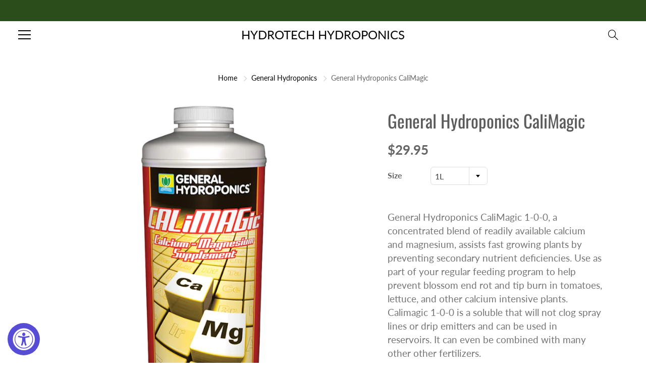

--- FILE ---
content_type: text/html; charset=utf-8
request_url: https://hydrotechhydroponics.com/collections/plant-nutrients-general-hydroponics/products/general-hydroponics-calimagic
body_size: 19781
content:
<!doctype html>
<!--[if IE 9]> <html class="ie9" lang="en"> <![endif]-->
<!--[if (gt IE 9)|!(IE)]><!--> <html lang="en"> <!--<![endif]-->
  <head>
    <!-- Basic page needs ================================================== -->
    <meta charset="utf-8">
    <meta name="viewport" content="width=device-width, height=device-height, initial-scale=1.0, maximum-scale=1.0">

    <!-- Title and description ================================================== -->
    <title>
      General Hydroponics CaliMagic &ndash; HYDROTECH HYDROPONICS
    </title>

    
    <meta name="description" content="General Hydroponics CaliMagic 1-0-0, a concentrated blend of readily available calcium and magnesium, assists fast growing plants by preventing secondary nutrient deficiencies. Use as part of your regular feeding program to help prevent blossom end rot and tip burn in tomatoes, lettuce, and other calcium intensive plan">
    

    <!-- Helpers ================================================== -->
    <meta property="og:site_name" content="HYDROTECH HYDROPONICS">
<meta property="og:url" content="https://hydrotechhydroponics.com/products/general-hydroponics-calimagic">

  <meta property="og:type" content="product">
  <meta property="og:title" content="General Hydroponics CaliMagic">
  
    
 <meta property="og:image" content="http://hydrotechhydroponics.com/cdn/shop/products/GeneralHydroponicsCaliMagic_1200x1200.png?v=1626815692"><meta property="og:image" content="http://hydrotechhydroponics.com/cdn/shop/products/GeneralHydroponicsCalimagic4L_1200x1200.png?v=1626816913">
 <meta property="og:image:secure_url" content="https://hydrotechhydroponics.com/cdn/shop/products/GeneralHydroponicsCaliMagic_1200x1200.png?v=1626815692"><meta property="og:image:secure_url" content="https://hydrotechhydroponics.com/cdn/shop/products/GeneralHydroponicsCalimagic4L_1200x1200.png?v=1626816913">
  
    
 <meta property="og:image" content="http://hydrotechhydroponics.com/cdn/shop/products/GeneralHydroponicsCaliMagic_1200x1200.png?v=1626815692"><meta property="og:image" content="http://hydrotechhydroponics.com/cdn/shop/products/GeneralHydroponicsCalimagic4L_1200x1200.png?v=1626816913">
 <meta property="og:image:secure_url" content="https://hydrotechhydroponics.com/cdn/shop/products/GeneralHydroponicsCaliMagic_1200x1200.png?v=1626815692"><meta property="og:image:secure_url" content="https://hydrotechhydroponics.com/cdn/shop/products/GeneralHydroponicsCalimagic4L_1200x1200.png?v=1626816913">
  
  <meta property="og:price:amount" content="29.95">
  <meta property="og:price:currency" content="CAD">
  
  
  	<meta property="og:description" content="General Hydroponics CaliMagic 1-0-0, a concentrated blend of readily available calcium and magnesium, assists fast growing plants by preventing secondary nutrient deficiencies. Use as part of your regular feeding program to help prevent blossom end rot and tip burn in tomatoes, lettuce, and other calcium intensive plan">
  
 
  
  <meta name="twitter:card" content="summary">
  
    <meta name="twitter:title" content="General Hydroponics CaliMagic">
    <meta name="twitter:description" content="General Hydroponics CaliMagic 1-0-0, a concentrated blend of readily available calcium and magnesium, assists fast growing plants by preventing secondary nutrient deficiencies. Use as part of your regular feeding program to help prevent blossom end rot and tip burn in tomatoes, lettuce, and other calcium intensive plants. Calimagic 1-0-0 is a soluble that will not clog spray lines or drip emitters and can be used in reservoirs. It can even be combined with many other other fertilizers. ">
    <meta name="twitter:image" content="https://hydrotechhydroponics.com/cdn/shop/products/GeneralHydroponicsCaliMagic_medium.png?v=1626815692">
    <meta name="twitter:image:width" content="240">
    <meta name="twitter:image:height" content="240">
    
    <link rel="canonical" href="https://hydrotechhydroponics.com/products/general-hydroponics-calimagic">
    <meta name="theme-color" content="#000000">
    
    <link href="//hydrotechhydroponics.com/cdn/shop/t/27/assets/apps.css?v=125046205558512706121593798678" rel="stylesheet" type="text/css" media="all" />
    <link href="//hydrotechhydroponics.com/cdn/shop/t/27/assets/styles.scss.css?v=131637353653622513341763062952" rel="stylesheet" type="text/css" media="all" />

    <!-- Header hook for plugins ================================================== -->
    <script>window.performance && window.performance.mark && window.performance.mark('shopify.content_for_header.start');</script><meta id="shopify-digital-wallet" name="shopify-digital-wallet" content="/27111850120/digital_wallets/dialog">
<link rel="alternate" type="application/json+oembed" href="https://hydrotechhydroponics.com/products/general-hydroponics-calimagic.oembed">
<script async="async" src="/checkouts/internal/preloads.js?locale=en-CA"></script>
<script id="shopify-features" type="application/json">{"accessToken":"2a0a473e51f726910b2c0dab4a945290","betas":["rich-media-storefront-analytics"],"domain":"hydrotechhydroponics.com","predictiveSearch":true,"shopId":27111850120,"locale":"en"}</script>
<script>var Shopify = Shopify || {};
Shopify.shop = "hydrotechhydroponics.myshopify.com";
Shopify.locale = "en";
Shopify.currency = {"active":"CAD","rate":"1.0"};
Shopify.country = "CA";
Shopify.theme = {"name":"MRC-Galleria SANS Add Cart (Jul 2020)-jkwan","id":96938066056,"schema_name":"Galleria","schema_version":"2.3","theme_store_id":851,"role":"main"};
Shopify.theme.handle = "null";
Shopify.theme.style = {"id":null,"handle":null};
Shopify.cdnHost = "hydrotechhydroponics.com/cdn";
Shopify.routes = Shopify.routes || {};
Shopify.routes.root = "/";</script>
<script type="module">!function(o){(o.Shopify=o.Shopify||{}).modules=!0}(window);</script>
<script>!function(o){function n(){var o=[];function n(){o.push(Array.prototype.slice.apply(arguments))}return n.q=o,n}var t=o.Shopify=o.Shopify||{};t.loadFeatures=n(),t.autoloadFeatures=n()}(window);</script>
<script id="shop-js-analytics" type="application/json">{"pageType":"product"}</script>
<script defer="defer" async type="module" src="//hydrotechhydroponics.com/cdn/shopifycloud/shop-js/modules/v2/client.init-shop-cart-sync_COMZFrEa.en.esm.js"></script>
<script defer="defer" async type="module" src="//hydrotechhydroponics.com/cdn/shopifycloud/shop-js/modules/v2/chunk.common_CdXrxk3f.esm.js"></script>
<script type="module">
  await import("//hydrotechhydroponics.com/cdn/shopifycloud/shop-js/modules/v2/client.init-shop-cart-sync_COMZFrEa.en.esm.js");
await import("//hydrotechhydroponics.com/cdn/shopifycloud/shop-js/modules/v2/chunk.common_CdXrxk3f.esm.js");

  window.Shopify.SignInWithShop?.initShopCartSync?.({"fedCMEnabled":true,"windoidEnabled":true});

</script>
<script>(function() {
  var isLoaded = false;
  function asyncLoad() {
    if (isLoaded) return;
    isLoaded = true;
    var urls = ["https:\/\/accessibly.apps.onthemapmarketing.com\/public\/widget\/run.js?shop=hydrotechhydroponics.myshopify.com","https:\/\/accessibly.onthemapmarketing.com\/public\/widget\/run.js?shop=hydrotechhydroponics.myshopify.com"];
    for (var i = 0; i < urls.length; i++) {
      var s = document.createElement('script');
      s.type = 'text/javascript';
      s.async = true;
      s.src = urls[i];
      var x = document.getElementsByTagName('script')[0];
      x.parentNode.insertBefore(s, x);
    }
  };
  if(window.attachEvent) {
    window.attachEvent('onload', asyncLoad);
  } else {
    window.addEventListener('load', asyncLoad, false);
  }
})();</script>
<script id="__st">var __st={"a":27111850120,"offset":-18000,"reqid":"9280a124-7646-4bfa-bc35-1d1ee53fe0f1-1763453315","pageurl":"hydrotechhydroponics.com\/collections\/plant-nutrients-general-hydroponics\/products\/general-hydroponics-calimagic","u":"2b280acf0612","p":"product","rtyp":"product","rid":6602832806024};</script>
<script>window.ShopifyPaypalV4VisibilityTracking = true;</script>
<script id="captcha-bootstrap">!function(){'use strict';const t='contact',e='account',n='new_comment',o=[[t,t],['blogs',n],['comments',n],[t,'customer']],c=[[e,'customer_login'],[e,'guest_login'],[e,'recover_customer_password'],[e,'create_customer']],r=t=>t.map((([t,e])=>`form[action*='/${t}']:not([data-nocaptcha='true']) input[name='form_type'][value='${e}']`)).join(','),a=t=>()=>t?[...document.querySelectorAll(t)].map((t=>t.form)):[];function s(){const t=[...o],e=r(t);return a(e)}const i='password',u='form_key',d=['recaptcha-v3-token','g-recaptcha-response','h-captcha-response',i],f=()=>{try{return window.sessionStorage}catch{return}},m='__shopify_v',_=t=>t.elements[u];function p(t,e,n=!1){try{const o=window.sessionStorage,c=JSON.parse(o.getItem(e)),{data:r}=function(t){const{data:e,action:n}=t;return t[m]||n?{data:e,action:n}:{data:t,action:n}}(c);for(const[e,n]of Object.entries(r))t.elements[e]&&(t.elements[e].value=n);n&&o.removeItem(e)}catch(o){console.error('form repopulation failed',{error:o})}}const l='form_type',E='cptcha';function T(t){t.dataset[E]=!0}const w=window,h=w.document,L='Shopify',v='ce_forms',y='captcha';let A=!1;((t,e)=>{const n=(g='f06e6c50-85a8-45c8-87d0-21a2b65856fe',I='https://cdn.shopify.com/shopifycloud/storefront-forms-hcaptcha/ce_storefront_forms_captcha_hcaptcha.v1.5.2.iife.js',D={infoText:'Protected by hCaptcha',privacyText:'Privacy',termsText:'Terms'},(t,e,n)=>{const o=w[L][v],c=o.bindForm;if(c)return c(t,g,e,D).then(n);var r;o.q.push([[t,g,e,D],n]),r=I,A||(h.body.append(Object.assign(h.createElement('script'),{id:'captcha-provider',async:!0,src:r})),A=!0)});var g,I,D;w[L]=w[L]||{},w[L][v]=w[L][v]||{},w[L][v].q=[],w[L][y]=w[L][y]||{},w[L][y].protect=function(t,e){n(t,void 0,e),T(t)},Object.freeze(w[L][y]),function(t,e,n,w,h,L){const[v,y,A,g]=function(t,e,n){const i=e?o:[],u=t?c:[],d=[...i,...u],f=r(d),m=r(i),_=r(d.filter((([t,e])=>n.includes(e))));return[a(f),a(m),a(_),s()]}(w,h,L),I=t=>{const e=t.target;return e instanceof HTMLFormElement?e:e&&e.form},D=t=>v().includes(t);t.addEventListener('submit',(t=>{const e=I(t);if(!e)return;const n=D(e)&&!e.dataset.hcaptchaBound&&!e.dataset.recaptchaBound,o=_(e),c=g().includes(e)&&(!o||!o.value);(n||c)&&t.preventDefault(),c&&!n&&(function(t){try{if(!f())return;!function(t){const e=f();if(!e)return;const n=_(t);if(!n)return;const o=n.value;o&&e.removeItem(o)}(t);const e=Array.from(Array(32),(()=>Math.random().toString(36)[2])).join('');!function(t,e){_(t)||t.append(Object.assign(document.createElement('input'),{type:'hidden',name:u})),t.elements[u].value=e}(t,e),function(t,e){const n=f();if(!n)return;const o=[...t.querySelectorAll(`input[type='${i}']`)].map((({name:t})=>t)),c=[...d,...o],r={};for(const[a,s]of new FormData(t).entries())c.includes(a)||(r[a]=s);n.setItem(e,JSON.stringify({[m]:1,action:t.action,data:r}))}(t,e)}catch(e){console.error('failed to persist form',e)}}(e),e.submit())}));const S=(t,e)=>{t&&!t.dataset[E]&&(n(t,e.some((e=>e===t))),T(t))};for(const o of['focusin','change'])t.addEventListener(o,(t=>{const e=I(t);D(e)&&S(e,y())}));const B=e.get('form_key'),M=e.get(l),P=B&&M;t.addEventListener('DOMContentLoaded',(()=>{const t=y();if(P)for(const e of t)e.elements[l].value===M&&p(e,B);[...new Set([...A(),...v().filter((t=>'true'===t.dataset.shopifyCaptcha))])].forEach((e=>S(e,t)))}))}(h,new URLSearchParams(w.location.search),n,t,e,['guest_login'])})(!0,!0)}();</script>
<script integrity="sha256-52AcMU7V7pcBOXWImdc/TAGTFKeNjmkeM1Pvks/DTgc=" data-source-attribution="shopify.loadfeatures" defer="defer" src="//hydrotechhydroponics.com/cdn/shopifycloud/storefront/assets/storefront/load_feature-81c60534.js" crossorigin="anonymous"></script>
<script data-source-attribution="shopify.dynamic_checkout.dynamic.init">var Shopify=Shopify||{};Shopify.PaymentButton=Shopify.PaymentButton||{isStorefrontPortableWallets:!0,init:function(){window.Shopify.PaymentButton.init=function(){};var t=document.createElement("script");t.src="https://hydrotechhydroponics.com/cdn/shopifycloud/portable-wallets/latest/portable-wallets.en.js",t.type="module",document.head.appendChild(t)}};
</script>
<script data-source-attribution="shopify.dynamic_checkout.buyer_consent">
  function portableWalletsHideBuyerConsent(e){var t=document.getElementById("shopify-buyer-consent"),n=document.getElementById("shopify-subscription-policy-button");t&&n&&(t.classList.add("hidden"),t.setAttribute("aria-hidden","true"),n.removeEventListener("click",e))}function portableWalletsShowBuyerConsent(e){var t=document.getElementById("shopify-buyer-consent"),n=document.getElementById("shopify-subscription-policy-button");t&&n&&(t.classList.remove("hidden"),t.removeAttribute("aria-hidden"),n.addEventListener("click",e))}window.Shopify?.PaymentButton&&(window.Shopify.PaymentButton.hideBuyerConsent=portableWalletsHideBuyerConsent,window.Shopify.PaymentButton.showBuyerConsent=portableWalletsShowBuyerConsent);
</script>
<script data-source-attribution="shopify.dynamic_checkout.cart.bootstrap">document.addEventListener("DOMContentLoaded",(function(){function t(){return document.querySelector("shopify-accelerated-checkout-cart, shopify-accelerated-checkout")}if(t())Shopify.PaymentButton.init();else{new MutationObserver((function(e,n){t()&&(Shopify.PaymentButton.init(),n.disconnect())})).observe(document.body,{childList:!0,subtree:!0})}}));
</script>

<script>window.performance && window.performance.mark && window.performance.mark('shopify.content_for_header.end');</script>

    <!--[if lt IE 9]>
		<script src="//html5shiv.googlecode.com/svn/trunk/html5.js" type="text/javascript"></script>
	<![endif]-->

     <!--[if (lte IE 9) ]><script src="//hydrotechhydroponics.com/cdn/shop/t/27/assets/match-media.min.js?v=22265819453975888031593798689" type="text/javascript"></script><![endif]-->

  	


    <!-- Theme Global App JS ================================================== -->
    <script>
      window.themeInfo = {name: "Galleria"} 
      var theme = {
        strings: {
          addToCart: "Add to cart",
          soldOut: "Sold out",
          unavailable: "Unavailable",
          showMore: "Show More",
          showLess: "Show Less"
        },
        moneyFormat: "${{amount}}"
      }
      function initScroll(sectionId) {

        document.addEventListener('shopify:section:select', fireOnSectionSelect);
        document.addEventListener('shopify:section:reorder', fireOnSectionSelect);

        window.addEventListener("load", fireOnLoad);


        function fireOnSectionSelect(e) {
          if(e.detail.sectionId === sectionId) {
            setScoll(e.detail.sectionId);
          }
        }

        function fireOnLoad() {
          setScoll(sectionId);
        }


        function setScoll(sectionId) {

          var current = document.getElementById("shopify-section-" + sectionId),
              scroller = document.getElementById("scroll-indicator-" + sectionId);


          if(current.previousElementSibling === null) {
            scroller.style.display = "block";
            scroller.onclick = function(e) {
              e.preventDefault();
              current.nextElementSibling.scrollIntoView({ behavior: 'smooth', block: 'start' });
            };
          }
        }
      }
    </script>

      <noscript>
        <style>
          .product-thumb-img-wrap img:nth-child(2),
          .swiper-slide img:nth-child(2),
          .blog_image_overlay img:nth-child(2),
          .blog-post img:nth-child(2){
            display:none !important;
          }
        </style>
      </noscript>



 <link href="https://monorail-edge.shopifysvc.com" rel="dns-prefetch">
<script>(function(){if ("sendBeacon" in navigator && "performance" in window) {try {var session_token_from_headers = performance.getEntriesByType('navigation')[0].serverTiming.find(x => x.name == '_s').description;} catch {var session_token_from_headers = undefined;}var session_cookie_matches = document.cookie.match(/_shopify_s=([^;]*)/);var session_token_from_cookie = session_cookie_matches && session_cookie_matches.length === 2 ? session_cookie_matches[1] : "";var session_token = session_token_from_headers || session_token_from_cookie || "";function handle_abandonment_event(e) {var entries = performance.getEntries().filter(function(entry) {return /monorail-edge.shopifysvc.com/.test(entry.name);});if (!window.abandonment_tracked && entries.length === 0) {window.abandonment_tracked = true;var currentMs = Date.now();var navigation_start = performance.timing.navigationStart;var payload = {shop_id: 27111850120,url: window.location.href,navigation_start,duration: currentMs - navigation_start,session_token,page_type: "product"};window.navigator.sendBeacon("https://monorail-edge.shopifysvc.com/v1/produce", JSON.stringify({schema_id: "online_store_buyer_site_abandonment/1.1",payload: payload,metadata: {event_created_at_ms: currentMs,event_sent_at_ms: currentMs}}));}}window.addEventListener('pagehide', handle_abandonment_event);}}());</script>
<script id="web-pixels-manager-setup">(function e(e,d,r,n,o){if(void 0===o&&(o={}),!Boolean(null===(a=null===(i=window.Shopify)||void 0===i?void 0:i.analytics)||void 0===a?void 0:a.replayQueue)){var i,a;window.Shopify=window.Shopify||{};var t=window.Shopify;t.analytics=t.analytics||{};var s=t.analytics;s.replayQueue=[],s.publish=function(e,d,r){return s.replayQueue.push([e,d,r]),!0};try{self.performance.mark("wpm:start")}catch(e){}var l=function(){var e={modern:/Edge?\/(1{2}[4-9]|1[2-9]\d|[2-9]\d{2}|\d{4,})\.\d+(\.\d+|)|Firefox\/(1{2}[4-9]|1[2-9]\d|[2-9]\d{2}|\d{4,})\.\d+(\.\d+|)|Chrom(ium|e)\/(9{2}|\d{3,})\.\d+(\.\d+|)|(Maci|X1{2}).+ Version\/(15\.\d+|(1[6-9]|[2-9]\d|\d{3,})\.\d+)([,.]\d+|)( \(\w+\)|)( Mobile\/\w+|) Safari\/|Chrome.+OPR\/(9{2}|\d{3,})\.\d+\.\d+|(CPU[ +]OS|iPhone[ +]OS|CPU[ +]iPhone|CPU IPhone OS|CPU iPad OS)[ +]+(15[._]\d+|(1[6-9]|[2-9]\d|\d{3,})[._]\d+)([._]\d+|)|Android:?[ /-](13[3-9]|1[4-9]\d|[2-9]\d{2}|\d{4,})(\.\d+|)(\.\d+|)|Android.+Firefox\/(13[5-9]|1[4-9]\d|[2-9]\d{2}|\d{4,})\.\d+(\.\d+|)|Android.+Chrom(ium|e)\/(13[3-9]|1[4-9]\d|[2-9]\d{2}|\d{4,})\.\d+(\.\d+|)|SamsungBrowser\/([2-9]\d|\d{3,})\.\d+/,legacy:/Edge?\/(1[6-9]|[2-9]\d|\d{3,})\.\d+(\.\d+|)|Firefox\/(5[4-9]|[6-9]\d|\d{3,})\.\d+(\.\d+|)|Chrom(ium|e)\/(5[1-9]|[6-9]\d|\d{3,})\.\d+(\.\d+|)([\d.]+$|.*Safari\/(?![\d.]+ Edge\/[\d.]+$))|(Maci|X1{2}).+ Version\/(10\.\d+|(1[1-9]|[2-9]\d|\d{3,})\.\d+)([,.]\d+|)( \(\w+\)|)( Mobile\/\w+|) Safari\/|Chrome.+OPR\/(3[89]|[4-9]\d|\d{3,})\.\d+\.\d+|(CPU[ +]OS|iPhone[ +]OS|CPU[ +]iPhone|CPU IPhone OS|CPU iPad OS)[ +]+(10[._]\d+|(1[1-9]|[2-9]\d|\d{3,})[._]\d+)([._]\d+|)|Android:?[ /-](13[3-9]|1[4-9]\d|[2-9]\d{2}|\d{4,})(\.\d+|)(\.\d+|)|Mobile Safari.+OPR\/([89]\d|\d{3,})\.\d+\.\d+|Android.+Firefox\/(13[5-9]|1[4-9]\d|[2-9]\d{2}|\d{4,})\.\d+(\.\d+|)|Android.+Chrom(ium|e)\/(13[3-9]|1[4-9]\d|[2-9]\d{2}|\d{4,})\.\d+(\.\d+|)|Android.+(UC? ?Browser|UCWEB|U3)[ /]?(15\.([5-9]|\d{2,})|(1[6-9]|[2-9]\d|\d{3,})\.\d+)\.\d+|SamsungBrowser\/(5\.\d+|([6-9]|\d{2,})\.\d+)|Android.+MQ{2}Browser\/(14(\.(9|\d{2,})|)|(1[5-9]|[2-9]\d|\d{3,})(\.\d+|))(\.\d+|)|K[Aa][Ii]OS\/(3\.\d+|([4-9]|\d{2,})\.\d+)(\.\d+|)/},d=e.modern,r=e.legacy,n=navigator.userAgent;return n.match(d)?"modern":n.match(r)?"legacy":"unknown"}(),u="modern"===l?"modern":"legacy",c=(null!=n?n:{modern:"",legacy:""})[u],f=function(e){return[e.baseUrl,"/wpm","/b",e.hashVersion,"modern"===e.buildTarget?"m":"l",".js"].join("")}({baseUrl:d,hashVersion:r,buildTarget:u}),m=function(e){var d=e.version,r=e.bundleTarget,n=e.surface,o=e.pageUrl,i=e.monorailEndpoint;return{emit:function(e){var a=e.status,t=e.errorMsg,s=(new Date).getTime(),l=JSON.stringify({metadata:{event_sent_at_ms:s},events:[{schema_id:"web_pixels_manager_load/3.1",payload:{version:d,bundle_target:r,page_url:o,status:a,surface:n,error_msg:t},metadata:{event_created_at_ms:s}}]});if(!i)return console&&console.warn&&console.warn("[Web Pixels Manager] No Monorail endpoint provided, skipping logging."),!1;try{return self.navigator.sendBeacon.bind(self.navigator)(i,l)}catch(e){}var u=new XMLHttpRequest;try{return u.open("POST",i,!0),u.setRequestHeader("Content-Type","text/plain"),u.send(l),!0}catch(e){return console&&console.warn&&console.warn("[Web Pixels Manager] Got an unhandled error while logging to Monorail."),!1}}}}({version:r,bundleTarget:l,surface:e.surface,pageUrl:self.location.href,monorailEndpoint:e.monorailEndpoint});try{o.browserTarget=l,function(e){var d=e.src,r=e.async,n=void 0===r||r,o=e.onload,i=e.onerror,a=e.sri,t=e.scriptDataAttributes,s=void 0===t?{}:t,l=document.createElement("script"),u=document.querySelector("head"),c=document.querySelector("body");if(l.async=n,l.src=d,a&&(l.integrity=a,l.crossOrigin="anonymous"),s)for(var f in s)if(Object.prototype.hasOwnProperty.call(s,f))try{l.dataset[f]=s[f]}catch(e){}if(o&&l.addEventListener("load",o),i&&l.addEventListener("error",i),u)u.appendChild(l);else{if(!c)throw new Error("Did not find a head or body element to append the script");c.appendChild(l)}}({src:f,async:!0,onload:function(){if(!function(){var e,d;return Boolean(null===(d=null===(e=window.Shopify)||void 0===e?void 0:e.analytics)||void 0===d?void 0:d.initialized)}()){var d=window.webPixelsManager.init(e)||void 0;if(d){var r=window.Shopify.analytics;r.replayQueue.forEach((function(e){var r=e[0],n=e[1],o=e[2];d.publishCustomEvent(r,n,o)})),r.replayQueue=[],r.publish=d.publishCustomEvent,r.visitor=d.visitor,r.initialized=!0}}},onerror:function(){return m.emit({status:"failed",errorMsg:"".concat(f," has failed to load")})},sri:function(e){var d=/^sha384-[A-Za-z0-9+/=]+$/;return"string"==typeof e&&d.test(e)}(c)?c:"",scriptDataAttributes:o}),m.emit({status:"loading"})}catch(e){m.emit({status:"failed",errorMsg:(null==e?void 0:e.message)||"Unknown error"})}}})({shopId: 27111850120,storefrontBaseUrl: "https://hydrotechhydroponics.com",extensionsBaseUrl: "https://extensions.shopifycdn.com/cdn/shopifycloud/web-pixels-manager",monorailEndpoint: "https://monorail-edge.shopifysvc.com/unstable/produce_batch",surface: "storefront-renderer",enabledBetaFlags: ["2dca8a86"],webPixelsConfigList: [{"id":"59375752","eventPayloadVersion":"v1","runtimeContext":"LAX","scriptVersion":"1","type":"CUSTOM","privacyPurposes":["MARKETING"],"name":"Meta pixel (migrated)"},{"id":"shopify-app-pixel","configuration":"{}","eventPayloadVersion":"v1","runtimeContext":"STRICT","scriptVersion":"0450","apiClientId":"shopify-pixel","type":"APP","privacyPurposes":["ANALYTICS","MARKETING"]},{"id":"shopify-custom-pixel","eventPayloadVersion":"v1","runtimeContext":"LAX","scriptVersion":"0450","apiClientId":"shopify-pixel","type":"CUSTOM","privacyPurposes":["ANALYTICS","MARKETING"]}],isMerchantRequest: false,initData: {"shop":{"name":"HYDROTECH HYDROPONICS","paymentSettings":{"currencyCode":"CAD"},"myshopifyDomain":"hydrotechhydroponics.myshopify.com","countryCode":"CA","storefrontUrl":"https:\/\/hydrotechhydroponics.com"},"customer":null,"cart":null,"checkout":null,"productVariants":[{"price":{"amount":29.95,"currencyCode":"CAD"},"product":{"title":"General Hydroponics CaliMagic","vendor":"Hydrotech Hydroponics","id":"6602832806024","untranslatedTitle":"General Hydroponics CaliMagic","url":"\/products\/general-hydroponics-calimagic","type":""},"id":"39470239940744","image":{"src":"\/\/hydrotechhydroponics.com\/cdn\/shop\/products\/GeneralHydroponicsCaliMagic.png?v=1626815692"},"sku":"","title":"1L","untranslatedTitle":"1L"},{"price":{"amount":68.76,"currencyCode":"CAD"},"product":{"title":"General Hydroponics CaliMagic","vendor":"Hydrotech Hydroponics","id":"6602832806024","untranslatedTitle":"General Hydroponics CaliMagic","url":"\/products\/general-hydroponics-calimagic","type":""},"id":"39470397620360","image":{"src":"\/\/hydrotechhydroponics.com\/cdn\/shop\/products\/GeneralHydroponicsCalimagic4L.png?v=1626816913"},"sku":"","title":"4L","untranslatedTitle":"4L"},{"price":{"amount":382.21,"currencyCode":"CAD"},"product":{"title":"General Hydroponics CaliMagic","vendor":"Hydrotech Hydroponics","id":"6602832806024","untranslatedTitle":"General Hydroponics CaliMagic","url":"\/products\/general-hydroponics-calimagic","type":""},"id":"41294673772680","image":{"src":"\/\/hydrotechhydroponics.com\/cdn\/shop\/products\/GeneralHydroponicsCaliMagic.png?v=1626815692"},"sku":"","title":"23L","untranslatedTitle":"23L"}],"purchasingCompany":null},},"https://hydrotechhydroponics.com/cdn","ae1676cfwd2530674p4253c800m34e853cb",{"modern":"","legacy":""},{"shopId":"27111850120","storefrontBaseUrl":"https:\/\/hydrotechhydroponics.com","extensionBaseUrl":"https:\/\/extensions.shopifycdn.com\/cdn\/shopifycloud\/web-pixels-manager","surface":"storefront-renderer","enabledBetaFlags":"[\"2dca8a86\"]","isMerchantRequest":"false","hashVersion":"ae1676cfwd2530674p4253c800m34e853cb","publish":"custom","events":"[[\"page_viewed\",{}],[\"product_viewed\",{\"productVariant\":{\"price\":{\"amount\":29.95,\"currencyCode\":\"CAD\"},\"product\":{\"title\":\"General Hydroponics CaliMagic\",\"vendor\":\"Hydrotech Hydroponics\",\"id\":\"6602832806024\",\"untranslatedTitle\":\"General Hydroponics CaliMagic\",\"url\":\"\/products\/general-hydroponics-calimagic\",\"type\":\"\"},\"id\":\"39470239940744\",\"image\":{\"src\":\"\/\/hydrotechhydroponics.com\/cdn\/shop\/products\/GeneralHydroponicsCaliMagic.png?v=1626815692\"},\"sku\":\"\",\"title\":\"1L\",\"untranslatedTitle\":\"1L\"}}]]"});</script><script>
  window.ShopifyAnalytics = window.ShopifyAnalytics || {};
  window.ShopifyAnalytics.meta = window.ShopifyAnalytics.meta || {};
  window.ShopifyAnalytics.meta.currency = 'CAD';
  var meta = {"product":{"id":6602832806024,"gid":"gid:\/\/shopify\/Product\/6602832806024","vendor":"Hydrotech Hydroponics","type":"","variants":[{"id":39470239940744,"price":2995,"name":"General Hydroponics CaliMagic - 1L","public_title":"1L","sku":""},{"id":39470397620360,"price":6876,"name":"General Hydroponics CaliMagic - 4L","public_title":"4L","sku":""},{"id":41294673772680,"price":38221,"name":"General Hydroponics CaliMagic - 23L","public_title":"23L","sku":""}],"remote":false},"page":{"pageType":"product","resourceType":"product","resourceId":6602832806024}};
  for (var attr in meta) {
    window.ShopifyAnalytics.meta[attr] = meta[attr];
  }
</script>
<script class="analytics">
  (function () {
    var customDocumentWrite = function(content) {
      var jquery = null;

      if (window.jQuery) {
        jquery = window.jQuery;
      } else if (window.Checkout && window.Checkout.$) {
        jquery = window.Checkout.$;
      }

      if (jquery) {
        jquery('body').append(content);
      }
    };

    var hasLoggedConversion = function(token) {
      if (token) {
        return document.cookie.indexOf('loggedConversion=' + token) !== -1;
      }
      return false;
    }

    var setCookieIfConversion = function(token) {
      if (token) {
        var twoMonthsFromNow = new Date(Date.now());
        twoMonthsFromNow.setMonth(twoMonthsFromNow.getMonth() + 2);

        document.cookie = 'loggedConversion=' + token + '; expires=' + twoMonthsFromNow;
      }
    }

    var trekkie = window.ShopifyAnalytics.lib = window.trekkie = window.trekkie || [];
    if (trekkie.integrations) {
      return;
    }
    trekkie.methods = [
      'identify',
      'page',
      'ready',
      'track',
      'trackForm',
      'trackLink'
    ];
    trekkie.factory = function(method) {
      return function() {
        var args = Array.prototype.slice.call(arguments);
        args.unshift(method);
        trekkie.push(args);
        return trekkie;
      };
    };
    for (var i = 0; i < trekkie.methods.length; i++) {
      var key = trekkie.methods[i];
      trekkie[key] = trekkie.factory(key);
    }
    trekkie.load = function(config) {
      trekkie.config = config || {};
      trekkie.config.initialDocumentCookie = document.cookie;
      var first = document.getElementsByTagName('script')[0];
      var script = document.createElement('script');
      script.type = 'text/javascript';
      script.onerror = function(e) {
        var scriptFallback = document.createElement('script');
        scriptFallback.type = 'text/javascript';
        scriptFallback.onerror = function(error) {
                var Monorail = {
      produce: function produce(monorailDomain, schemaId, payload) {
        var currentMs = new Date().getTime();
        var event = {
          schema_id: schemaId,
          payload: payload,
          metadata: {
            event_created_at_ms: currentMs,
            event_sent_at_ms: currentMs
          }
        };
        return Monorail.sendRequest("https://" + monorailDomain + "/v1/produce", JSON.stringify(event));
      },
      sendRequest: function sendRequest(endpointUrl, payload) {
        // Try the sendBeacon API
        if (window && window.navigator && typeof window.navigator.sendBeacon === 'function' && typeof window.Blob === 'function' && !Monorail.isIos12()) {
          var blobData = new window.Blob([payload], {
            type: 'text/plain'
          });

          if (window.navigator.sendBeacon(endpointUrl, blobData)) {
            return true;
          } // sendBeacon was not successful

        } // XHR beacon

        var xhr = new XMLHttpRequest();

        try {
          xhr.open('POST', endpointUrl);
          xhr.setRequestHeader('Content-Type', 'text/plain');
          xhr.send(payload);
        } catch (e) {
          console.log(e);
        }

        return false;
      },
      isIos12: function isIos12() {
        return window.navigator.userAgent.lastIndexOf('iPhone; CPU iPhone OS 12_') !== -1 || window.navigator.userAgent.lastIndexOf('iPad; CPU OS 12_') !== -1;
      }
    };
    Monorail.produce('monorail-edge.shopifysvc.com',
      'trekkie_storefront_load_errors/1.1',
      {shop_id: 27111850120,
      theme_id: 96938066056,
      app_name: "storefront",
      context_url: window.location.href,
      source_url: "//hydrotechhydroponics.com/cdn/s/trekkie.storefront.308893168db1679b4a9f8a086857af995740364f.min.js"});

        };
        scriptFallback.async = true;
        scriptFallback.src = '//hydrotechhydroponics.com/cdn/s/trekkie.storefront.308893168db1679b4a9f8a086857af995740364f.min.js';
        first.parentNode.insertBefore(scriptFallback, first);
      };
      script.async = true;
      script.src = '//hydrotechhydroponics.com/cdn/s/trekkie.storefront.308893168db1679b4a9f8a086857af995740364f.min.js';
      first.parentNode.insertBefore(script, first);
    };
    trekkie.load(
      {"Trekkie":{"appName":"storefront","development":false,"defaultAttributes":{"shopId":27111850120,"isMerchantRequest":null,"themeId":96938066056,"themeCityHash":"6817066545164681861","contentLanguage":"en","currency":"CAD","eventMetadataId":"6d7ab93c-bc7b-4ae5-a01e-2f94d6f82614"},"isServerSideCookieWritingEnabled":true,"monorailRegion":"shop_domain","enabledBetaFlags":["f0df213a"]},"Session Attribution":{},"S2S":{"facebookCapiEnabled":false,"source":"trekkie-storefront-renderer","apiClientId":580111}}
    );

    var loaded = false;
    trekkie.ready(function() {
      if (loaded) return;
      loaded = true;

      window.ShopifyAnalytics.lib = window.trekkie;

      var originalDocumentWrite = document.write;
      document.write = customDocumentWrite;
      try { window.ShopifyAnalytics.merchantGoogleAnalytics.call(this); } catch(error) {};
      document.write = originalDocumentWrite;

      window.ShopifyAnalytics.lib.page(null,{"pageType":"product","resourceType":"product","resourceId":6602832806024,"shopifyEmitted":true});

      var match = window.location.pathname.match(/checkouts\/(.+)\/(thank_you|post_purchase)/)
      var token = match? match[1]: undefined;
      if (!hasLoggedConversion(token)) {
        setCookieIfConversion(token);
        window.ShopifyAnalytics.lib.track("Viewed Product",{"currency":"CAD","variantId":39470239940744,"productId":6602832806024,"productGid":"gid:\/\/shopify\/Product\/6602832806024","name":"General Hydroponics CaliMagic - 1L","price":"29.95","sku":"","brand":"Hydrotech Hydroponics","variant":"1L","category":"","nonInteraction":true,"remote":false},undefined,undefined,{"shopifyEmitted":true});
      window.ShopifyAnalytics.lib.track("monorail:\/\/trekkie_storefront_viewed_product\/1.1",{"currency":"CAD","variantId":39470239940744,"productId":6602832806024,"productGid":"gid:\/\/shopify\/Product\/6602832806024","name":"General Hydroponics CaliMagic - 1L","price":"29.95","sku":"","brand":"Hydrotech Hydroponics","variant":"1L","category":"","nonInteraction":true,"remote":false,"referer":"https:\/\/hydrotechhydroponics.com\/collections\/plant-nutrients-general-hydroponics\/products\/general-hydroponics-calimagic"});
      }
    });


        var eventsListenerScript = document.createElement('script');
        eventsListenerScript.async = true;
        eventsListenerScript.src = "//hydrotechhydroponics.com/cdn/shopifycloud/storefront/assets/shop_events_listener-3da45d37.js";
        document.getElementsByTagName('head')[0].appendChild(eventsListenerScript);

})();</script>
<script
  defer
  src="https://hydrotechhydroponics.com/cdn/shopifycloud/perf-kit/shopify-perf-kit-2.1.2.min.js"
  data-application="storefront-renderer"
  data-shop-id="27111850120"
  data-render-region="gcp-us-east1"
  data-page-type="product"
  data-theme-instance-id="96938066056"
  data-theme-name="Galleria"
  data-theme-version="2.3"
  data-monorail-region="shop_domain"
  data-resource-timing-sampling-rate="10"
  data-shs="true"
  data-shs-beacon="true"
  data-shs-export-with-fetch="true"
  data-shs-logs-sample-rate="1"
></script>
</head> 

  <body id="general-hydroponics-calimagic" class="template-product" >
    <div class="global-wrapper clearfix" id="global-wrapper">
      <div id="shopify-section-header" class="shopify-section">




<style>
  
  header.page-header:after {
    
      background-color: ;
      
      }

  header.page-header{
    color: ;
  }
</style>


<div class="" id="top-header-section" role="navigation" data-section-id="header" data-section-type="header-section" data-menu-type="top" data-hero-size="hero--custom-height" data-show-breadcrumbs="true"
     data-logo-width="100" data-bg-color="#ffffff" data-notificationbar="true" data-index-overlap="false">
  <a class="visuallyhidden focusable skip-to-main" href="#container">Skip to Content</a>
  <style>
    .notification-bar {
      background-color: #2a4d1b;
    }
    .notification-bar__message {
      color: #2a4d1b;
      font-size: 16px;
    }
    @media (max-width:767px) {
      .notification-bar__message  p{
        font-size: calc(16px - 2px);
      }
    }

    
      .nav-main-logo, .nav-container, .nav-standard-float{
        position: relative;
        background: #ffffff;
        width: 100% !important;
      }
    .nav-standard-logo{
      padding-top: 10px;
    }
      .nav-main-logo img {
        width: 124px !important;
      }
      .nav-container-float.container-push{
        z-index:0;
        opacity: 1 !important;
      }
    

    
      @media (max-width:992px) {
        .nav-container-float, .nav-main-logo {
          background: #ffffff !important;
        }
        .nav-container-float:not(.nav-sticky), .nav-main-logo:not(.nav-sticky) {
          position: static !important;
        }
      }
    .logo-text a {
        display: inline-block;
        padding: 10px;
      }
    
      
    
      .logo-text a {
        display: inline-block;
        padding: 10px;
      }
    .nav-sticky .logo-text a{
        padding: 12px;
    }

    

    
    
    @media (min-width: 768px){
      .nav-container-logo{
        padding: 12px;
      }
    }
    
    

    
      @media only screen and (min-width: 768px){
/*       nav:not(.nav-sticky) .nav-standard-top-area-search, nav:not(.nav-sticky) .nav-standard-top-area-actions  or section.settings.image == blank*/
        .nav-container-control-left, .nav-container-control-right{
          top: 50%;
          -webkit-transform: translateY(-50%);
          -moz-transform: translateY(-50%);
          -o-transform: translateY(-50%);
          -ms-transform: translateY(-50%);
          transform: translateY(-50%);
        }
      }
    
  </style>

  
    <div class="notification-bar">
      
      <span class="notification-bar__message"><p>.</p></span>
      
    </div>
  
  
    <nav class="nav-container nav-container-float desktop-hidden-sm nav-to-sticky" id="navbarStickyMobile">
  <div class="nav-container-inner new_mobile_header">
    <div class="nav-container-control-left">
      <button class="tconStyleLines nav-container-action pushy-menu-btn" type="button" aria-label="toggle menu" id="pushy-menu-btn" tabindex="-1"><span class="tcon-menu__lines" aria-hidden="true"></span>
      </button>
    </div>
     
     <a class="nav-container-action no-events" href="#"></a>
    
    
    
      
    <div class="logo-text">
      
      <a class="text-logo" href="/">HYDROTECH HYDROPONICS</a>
     
	</div>
      
    

    
    <a class="lin lin-magnifier popup-text search-modal-popup nav-container-action" href="#nav-search-dialog" data-effect="mfp-move-from-top"></a>
    

    <a class="lin lin-basket popup-text cart-modal-popup nav-container-action top-mobile-nav" href="javascript:void(0);" data-effect="mfp-move-from-top">
      <span class="mega-nav-count nav-main-cart-amount count-items  hidden">0</span>
    </a>
  </div>
</nav>


<nav class="nav-container minimal-top-nav nav-container-float mobile-hidden-sm nav-to-sticky" id="navbarStickyDesktop">
  <div class="nav-container-inner">
    
        <div class="logo-text">
          <a class="text-logo" href="/">HYDROTECH HYDROPONICS</a>
        </div>
    
    <div class="nav-container-controls" id="nav-controls">
      <div class="nav-container-control-left">
        <button class="tconStyleLines nav-container-action pushy-menu-btn" type="button" id="pushy-menu-btn"><span class="tcon-menu__lines" aria-hidden="true"></span><span class="tcon-visuallyhidden">Press space bar to toggle menu</span>
        </button>
      </div>
      <div class="nav-container-control-right">
        <ul class="nav-container-actions">
          
          <li>
            <a class="lin lin-magnifier popup-text search-modal-popup nav-container-action" href="#nav-search-dialog" data-effect="mfp-move-from-top">
              <span class="visuallyhidden">Search</span>
            </a>
          </li>
          
          <li>
            <a class="lin lin-basket popup-text cart-modal-popup nav-container-action top-mobile-nav" href="javascript:void(0);" data-effect="mfp-move-from-top">
              <span class="mega-nav-count nav-main-cart-amount count-items  hidden" aria-hidden="true">0</span>
              <span class="visuallyhidden">You have 0 items in your cart</span>
            </a>
          </li>
        </ul>
      </div>
    </div>
  </div>
</nav>

  
  <div class="mfp-with-anim mfp-hide mfp-dialog mfp-dialog-nav clearfix" id="nav-search-dialog">
  <div class="nav-dialog-inner">
    <form class="nav-search-dialog-form" action="/search" method="get" role="search">
      
      	<input type="hidden" name="type" value="product" /> 
      
      <input type="search" name="q" value="" class="nav-search-dialog-input" placeholder="Search our site" aria-label="Submit" />
      <button type="submit" class="lin lin-magnifier nav-search-dialog-submit"></button>
    </form>
  </div>
</div>

<style>
 #nav-search-dialog{
    background: #fff;
    color: #666565; 
  }
  #nav-search-dialog .mfp-close{     
    color: #666565 !important;
  }
  #nav-search-dialog .nav-search-dialog-input{
    border-bottom: 1px solid #666565;
    color: #666565;
  }
  #nav-search-dialog .nav-search-dialog-submit{
    color: #666565;
  }
   .nav-search-dialog-input::-webkit-input-placeholder {
    opacity: 0.9;
    color: #666565;
  }
  .nav-search-dialog-input:-ms-input-placeholder {
    color: #666565;
    opacity: 0.9;
  }
  .nav-search-dialog-input::-moz-placeholder {
    color: #666565;
    opacity: 0.9;
  }
  .nav-search-dialog-input:-moz-placeholder {
    color: #666565;
    opacity: 0.9;
  }
</style>

  <div class="mfp-with-anim mfp-hide mfp-dialog mfp-dialog-big clearfix " id="nav-shopping-cart-dialog">
  <div class="cart-content nav-dialog-inner-cart">
    <h2 class="nav-cart-dialog-title">My shopping cart</h2>
    
    <div class="text-center">
      <div class="cart__empty-icon">
        


<svg xmlns="http://www.w3.org/2000/svg" viewBox="0 0 576 512"><path d="M504.717 320H211.572l6.545 32h268.418c15.401 0 26.816 14.301 23.403 29.319l-5.517 24.276C523.112 414.668 536 433.828 536 456c0 31.202-25.519 56.444-56.824 55.994-29.823-.429-54.35-24.631-55.155-54.447-.44-16.287 6.085-31.049 16.803-41.548H231.176C241.553 426.165 248 440.326 248 456c0 31.813-26.528 57.431-58.67 55.938-28.54-1.325-51.751-24.385-53.251-52.917-1.158-22.034 10.436-41.455 28.051-51.586L93.883 64H24C10.745 64 0 53.255 0 40V24C0 10.745 10.745 0 24 0h102.529c11.401 0 21.228 8.021 23.513 19.19L159.208 64H551.99c15.401 0 26.816 14.301 23.403 29.319l-47.273 208C525.637 312.246 515.923 320 504.717 320zM403.029 192H360v-60c0-6.627-5.373-12-12-12h-24c-6.627 0-12 5.373-12 12v60h-43.029c-10.691 0-16.045 12.926-8.485 20.485l67.029 67.029c4.686 4.686 12.284 4.686 16.971 0l67.029-67.029c7.559-7.559 2.205-20.485-8.486-20.485z"/></svg>


      </div>
      <p class="cart__empty-title">Your cart is currently empty.</p>
      <a href="javascript:void(0)" class="continue_shopping_btn btn_close btn btn-primary btn-lg">Continue Shopping</a>
    </div>
    
  </div><!-- <div class="nav-dialog-inner-cart"> -->
</div><!-- <div class="mfp-with-anim mfp-hide mfp-dialog clearfix" id="nav-shopping-cart-dialog"> -->

<style>
  #nav-shopping-cart-dialog{
    background: #fff;
    color: #666565;
  }
  #nav-shopping-cart-dialog .nav-cart-dialog-title:after{
    background: #666565;
  }
  #nav-shopping-cart-dialog .mfp-close{
    color: #666565 !important;
  }
</style>


   
  <nav class="pushy pushy-container pushy-left header-nav-pushy" id="pushy-menu">
  <div class="pushy-inner pb100">
    <div class="panel-group panel-group-nav mb40" id="accordion" role="tablist" area_multiselectable="true">
       
      

          <div class="panel-heading" role="tab">
            <a href="#nutrients-amp-supplements_1" data-link-url="/collections/nutrients-supplements" role="button" data-toggle="collapse" data-parent="#accordion" data-toggle="collapse" class="second_level_drop_link collapsed" aria-haspopup="true" area_expended="true"  area_controls="collapse-category" aria-expanded="false">
              <span class="visuallyhidden">Hit space bar to expand submenu</span>Nutrients &amp; Supplements <i class="lin lin-arrow-right"></i></a>
          </div>
          <div class="panel-collapse collapse" role="tabpanel" area_labelledby="collapse-category" id="nutrients-amp-supplements_1">
            <ul class="panel-group-nav-list second-level-nav-list">
              
                
              <li>
                <a href="/collections/organic-nutrients-supplements" class="dropdown-menu-links">Organic Nutrients &amp; Supplements </a>
              </li>
            
              
                
              <li>
                <a href="/collections/plant-nutrients-advanced-nutrients" class="dropdown-menu-links">Advanced Nutrients</a>
              </li>
            
              
                
              <li>
                <a href="/collections/alaska" class="dropdown-menu-links">Alaska &amp; Agri-Growth International</a>
              </li>
            
              
                
              <li>
                <a href="/collections/atami" class="dropdown-menu-links"> Atami </a>
              </li>
            
              
                
              <li>
                <a href="/collections/athena" class="dropdown-menu-links">Athena</a>
              </li>
            
              
                
              <li>
                <a href="/collections/black-sallow" class="dropdown-menu-links">Black Swallow</a>
              </li>
            
              
                
              <li>
                <a href="/collections/plant-nutrients-botanicare" class="dropdown-menu-links">Botanicare</a>
              </li>
            
              
                
              <li>
                <a href="/collections/plant-nutrients-canna" class="dropdown-menu-links">Canna</a>
              </li>
            
              
                
              <li>
                <a href="/collections/cultured-solution" class="dropdown-menu-links">Current Culture&#39;s Cultured Solutions</a>
              </li>
            
              
                
              <li>
                <a href="/collections/cyco-platinum-series" class="dropdown-menu-links">Cyco Platinum Series</a>
              </li>
            
              
                
              <li>
                <a href="/collections/dry-flower-products" class="dropdown-menu-links">Dry Flower Products </a>
              </li>
            
              
                
              <li>
                <a href="/collections/plant-nutrients-dutch-nutrient" class="dropdown-menu-links">Dutch Nutrient</a>
              </li>
            
              
                
              <li>
                <a href="/collections/emerald-harvest" class="dropdown-menu-links">Emerald Harvest</a>
              </li>
            
              
                
              <li>
                <a href="/collections/ez-gro" class="dropdown-menu-links">EZ-Gro</a>
              </li>
            
              
                
              <li>
                <a href="/collections/floraflex-nutrients" class="dropdown-menu-links">FloraFlex Nutrients</a>
              </li>
            
              
                
              <li>
                <a href="/collections/plant-nutrients-foxfarm" class="dropdown-menu-links">Fox Farm</a>
              </li>
            
              
                
              <li>
                <a href="/collections/plant-nutrients-gaia-green" class="dropdown-menu-links">Gaia Green</a>
              </li>
            
              
                
              <li>
                <a href="/collections/plant-nutrients-general-hydroponics" class="dropdown-menu-links">General Hydroponics</a>
              </li>
            
              
                
              <li>
                <a href="/collections/plant-nutrients-general-organics" class="dropdown-menu-links">General Organics</a>
              </li>
            
              
                
              <li>
                <a href="/collections/plant-nutrients-greenplanet" class="dropdown-menu-links">GreenPlanet</a>
              </li>
            
              
                
              <li>
                <a href="/collections/grotek" class="dropdown-menu-links">Grotek</a>
              </li>
            
              
                
              <li>
                <a href="/collections/house-garden" class="dropdown-menu-links">House &amp; Garden </a>
              </li>
            
              
                
              <li>
                <a href="/collections/plant-nutrients-hydrotech" class="dropdown-menu-links">Hydrotech</a>
              </li>
            
              
                
              <li>
                <a href="/collections/miicrobial-mass" class="dropdown-menu-links">Miicrobial mass</a>
              </li>
            
              
                
              <li>
                <a href="/collections/my-good-green" class="dropdown-menu-links">My Good Green</a>
              </li>
            
              
                
              <li>
                <a href="/collections/natures-nectar" class="dropdown-menu-links">Nature&#39;s Nectar </a>
              </li>
            
              
                
              <li>
                <a href="/collections/optic-foliar" class="dropdown-menu-links">Optic Foliar </a>
              </li>
            
              
                
              <li>
                <a href="/collections/optimum-hydroponix" class="dropdown-menu-links">Optimum Hydroponix</a>
              </li>
            
              
                
              <li>
                <a href="/collections/plant-prod" class="dropdown-menu-links">Plant Prod</a>
              </li>
            
              
                
              <li>
                <a href="/collections/powe-si" class="dropdown-menu-links">Power Si</a>
              </li>
            
              
                
              <li>
                <a href="/collections/remo" class="dropdown-menu-links">Remo Nutrients </a>
              </li>
            
              
                
              <li>
                <a href="/collections/t" class="dropdown-menu-links">T+</a>
              </li>
            
              
                
              <li>
                <a href="/collections/freebies" class="dropdown-menu-links">Freebies </a>
              </li>
            
              
            </ul>
          </div>
          
      

          <div class="panel-heading" role="tab">
            <a href="#lighting_2" data-link-url="/collections/lighting-1" role="button" data-toggle="collapse" data-parent="#accordion" data-toggle="collapse" class="second_level_drop_link collapsed" aria-haspopup="true" area_expended="true"  area_controls="collapse-category" aria-expanded="false">
              <span class="visuallyhidden">Hit space bar to expand submenu</span>Lighting  <i class="lin lin-arrow-right"></i></a>
          </div>
          <div class="panel-collapse collapse" role="tabpanel" area_labelledby="collapse-category" id="lighting_2">
            <ul class="panel-group-nav-list second-level-nav-list">
              
                
              <li>
                <a href="/collections/ballast" class="dropdown-menu-links">Ballast</a>
              </li>
            
              
                
              <li>
                <a href="/collections/ballast-accessories" class="dropdown-menu-links">Ballast Accessories</a>
              </li>
            
              
                
              <li>
                <a href="/collections/hps-high-pressure-sodium" class="dropdown-menu-links">HPS High Pressure Sodium </a>
              </li>
            
              
                
              <li>
                <a href="/collections/mh-metal-halide" class="dropdown-menu-links">MH Metal Malide</a>
              </li>
            
              
                
              <li>
                <a href="/collections/grow-lights-led" class="dropdown-menu-links">LED Lights</a>
              </li>
            
              
                
              <li>
                <a href="/collections/grow-lights-t5-fluorescent" class="dropdown-menu-links">Fluorescent</a>
              </li>
            
              
                
              <li>
                <a href="/collections/reflectors" class="dropdown-menu-links">Reflectors</a>
              </li>
            
              
            </ul>
          </div>
          
      

          <div class="panel-heading" role="tab">
            <a href="#grow-media_3" data-link-url="/collections/grow-media" role="button" data-toggle="collapse" data-parent="#accordion" data-toggle="collapse" class="second_level_drop_link collapsed" aria-haspopup="true" area_expended="true"  area_controls="collapse-category" aria-expanded="false">
              <span class="visuallyhidden">Hit space bar to expand submenu</span>Grow Media  <i class="lin lin-arrow-right"></i></a>
          </div>
          <div class="panel-collapse collapse" role="tabpanel" area_labelledby="collapse-category" id="grow-media_3">
            <ul class="panel-group-nav-list second-level-nav-list">
              
                
              <li>
                <a href="/collections/grow-media-coco" class="dropdown-menu-links">Coco</a>
              </li>
            
              
                
              <li>
                <a href="/collections/hydroton" class="dropdown-menu-links">Hydroton </a>
              </li>
            
              
                
              <li>
                <a href="/collections/grow-media-pro-mix" class="dropdown-menu-links">Pro-Mix</a>
              </li>
            
              
                
              <li>
                <a href="/collections/soil-amendments" class="dropdown-menu-links">Soil &amp; Soil Amendments</a>
              </li>
            
              
                
              <li>
                <a href="/collections/rockwool" class="dropdown-menu-links">Rockwool</a>
              </li>
            
              
            </ul>
          </div>
          
      

          <div class="panel-heading" role="tab">
            <a href="#propagation_4" data-link-url="/collections/propagation" role="button" data-toggle="collapse" data-parent="#accordion" data-toggle="collapse" class="second_level_drop_link collapsed" aria-haspopup="true" area_expended="true"  area_controls="collapse-category" aria-expanded="false">
              <span class="visuallyhidden">Hit space bar to expand submenu</span>Propagation <i class="lin lin-arrow-right"></i></a>
          </div>
          <div class="panel-collapse collapse" role="tabpanel" area_labelledby="collapse-category" id="propagation_4">
            <ul class="panel-group-nav-list second-level-nav-list">
              
                
              <li>
                <a href="/collections/cloning-amp-propagation-rooting-hormone-amp-gels" class="dropdown-menu-links">Rooting Hormone &amp; Gels</a>
              </li>
            
              
                
              <li>
                <a href="/collections/cloning-amp-propagation-propagation-trays-amp-domes" class="dropdown-menu-links">Propagation Trays &amp; Domes</a>
              </li>
            
              
                
              <li>
                <a href="/collections/heat-mats" class="dropdown-menu-links">Heat Mats </a>
              </li>
            
              
            </ul>
          </div>
          
      

          <div class="panel-heading" role="tab">
            <a href="#pots-amp-saucers_5" data-link-url="/collections/pots-amp-saucers" role="button" data-toggle="collapse" data-parent="#accordion" data-toggle="collapse" class="second_level_drop_link collapsed" aria-haspopup="true" area_expended="true"  area_controls="collapse-category" aria-expanded="false">
              <span class="visuallyhidden">Hit space bar to expand submenu</span>Pots &amp; Saucers <i class="lin lin-arrow-right"></i></a>
          </div>
          <div class="panel-collapse collapse" role="tabpanel" area_labelledby="collapse-category" id="pots-amp-saucers_5">
            <ul class="panel-group-nav-list second-level-nav-list">
              
                
              <li>
                <a href="/collections/pots-amp-saucers-air-pot" class="dropdown-menu-links">Air-Pot</a>
              </li>
            
              
                
              <li>
                <a href="/collections/grow-bags" class="dropdown-menu-links">Grow Bags</a>
              </li>
            
              
                
              <li>
                <a href="/collections/mesh-pots" class="dropdown-menu-links">Mesh Pots</a>
              </li>
            
              
                
              <li>
                <a href="/collections/nursery-pots" class="dropdown-menu-links">Nursery Pot</a>
              </li>
            
              
                
              <li>
                <a href="/collections/orchid-pots" class="dropdown-menu-links">Orchid Pots </a>
              </li>
            
              
                
              <li>
                <a href="/collections/pails-lids" class="dropdown-menu-links">Pails &amp; Lids </a>
              </li>
            
              
                
              <li>
                <a href="/collections/pots-amp-saucers-smart-pot" class="dropdown-menu-links">Smart Pot</a>
              </li>
            
              
                
              <li>
                <a href="/collections/square-pots" class="dropdown-menu-links">Square Pots</a>
              </li>
            
              
                
              <li>
                <a href="/collections/pots-amp-saucers-saucers" class="dropdown-menu-links">Saucers</a>
              </li>
            
              
            </ul>
          </div>
          
      

          <div class="panel-heading" role="tab">
            <a href="#climate-control_6" data-link-url="/collections/climate-control" role="button" data-toggle="collapse" data-parent="#accordion" data-toggle="collapse" class="second_level_drop_link collapsed" aria-haspopup="true" area_expended="true"  area_controls="collapse-category" aria-expanded="false">
              <span class="visuallyhidden">Hit space bar to expand submenu</span>Climate Control <i class="lin lin-arrow-right"></i></a>
          </div>
          <div class="panel-collapse collapse" role="tabpanel" area_labelledby="collapse-category" id="climate-control_6">
            <ul class="panel-group-nav-list second-level-nav-list">
              
                
              <li>
                <a href="/collections/co2" class="dropdown-menu-links">Co2 </a>
              </li>
            
              
                
                   <li><a href="#fans-filters_6" data-link-url="/collections/fans-amp-filters" class="dropdown-menu-links third_level_drop_link collapsed" data-toggle="collapse" aria-haspopup="true" data-parent="#climate-control_6">
                    <span class="visuallyhidden">Hit space bar to expand submenu</span>Fans &amp; Filters <i class="lin lin-arrow-right"></i></a></li>
                  <div class="panel-collapse collapse" role="tabpanel" area_labelledby="collapse-category" id="fans-filters_6"  aria-expanded="false">
                    <ul class="panel-group-nav-list third-level-nav-list ">
                      
                    	  <li><a href="/collections/fans-amp-filters-can-filter" data-parent="#fans-filters">Can-Filter</a></li>
                      
                    	  <li><a href="/collections/climate-controllers" data-parent="#fans-filters">Climate Controllers</a></li>
                      
                    	  <li><a href="/collections/fans" data-parent="#fans-filters">Fans</a></li>
                      
                    	  <li><a href="/collections/fan-filter-accessories" data-parent="#fans-filters">Fan &amp; Filter Accessories</a></li>
                      
                    	  <li><a href="/collections/inline-fans" data-parent="#fans-filters">Inline Fans </a></li>
                      
                    	  <li><a href="/collections/vent-hose" data-parent="#fans-filters">Vent Hose </a></li>
                      
                    </ul>
                  </div>
                  
              
                
              <li>
                <a href="/collections/temperature-controllers-timers" class="dropdown-menu-links">Timers &amp; Temperature Controllers</a>
              </li>
            
              
            </ul>
          </div>
          
      

          <div class="panel-heading" role="tab">
            <a href="#hydroponics_7" data-link-url="/collections/hydroponics" role="button" data-toggle="collapse" data-parent="#accordion" data-toggle="collapse" class="second_level_drop_link collapsed" aria-haspopup="true" area_expended="true"  area_controls="collapse-category" aria-expanded="false">
              <span class="visuallyhidden">Hit space bar to expand submenu</span>Hydroponics  <i class="lin lin-arrow-right"></i></a>
          </div>
          <div class="panel-collapse collapse" role="tabpanel" area_labelledby="collapse-category" id="hydroponics_7">
            <ul class="panel-group-nav-list second-level-nav-list">
              
                
              <li>
                <a href="/collections/air-pumps-accessories" class="dropdown-menu-links">Air Pumps &amp; Accessories</a>
              </li>
            
              
                
              <li>
                <a href="/collections/hydro-systems" class="dropdown-menu-links">Hydro Systems </a>
              </li>
            
              
                
                   <li><a href="#meters-solutions_7" data-link-url="/collections/meters-amp-solutions" class="dropdown-menu-links third_level_drop_link collapsed" data-toggle="collapse" aria-haspopup="true" data-parent="#hydroponics_7">
                    <span class="visuallyhidden">Hit space bar to expand submenu</span>Meters &amp; Solutions <i class="lin lin-arrow-right"></i></a></li>
                  <div class="panel-collapse collapse" role="tabpanel" area_labelledby="collapse-category" id="meters-solutions_7"  aria-expanded="false">
                    <ul class="panel-group-nav-list third-level-nav-list ">
                      
                    	  <li><a href="/collections/meters-amp-solutions-ph-amp-calibration-solution" data-parent="#meters-solutions">pH &amp; Calibration Solution</a></li>
                      
                    	  <li><a href="/collections/meters-amp-solutions-ph-amp-tds-testers" data-parent="#meters-solutions">pH &amp; TDS Testers</a></li>
                      
                    </ul>
                  </div>
                  
              
                
                   <li><a href="#tables-reservoirs_7" data-link-url="/collections/tables-reservoirs" class="dropdown-menu-links third_level_drop_link collapsed" data-toggle="collapse" aria-haspopup="true" data-parent="#hydroponics_7">
                    <span class="visuallyhidden">Hit space bar to expand submenu</span>Tables &amp; Reservoirs <i class="lin lin-arrow-right"></i></a></li>
                  <div class="panel-collapse collapse" role="tabpanel" area_labelledby="collapse-category" id="tables-reservoirs_7"  aria-expanded="false">
                    <ul class="panel-group-nav-list third-level-nav-list ">
                      
                    	  <li><a href="/collections/reservoirs" data-parent="#tables-reservoirs">Reservoirs</a></li>
                      
                    	  <li><a href="/collections/tables" data-parent="#tables-reservoirs">Tables </a></li>
                      
                    </ul>
                  </div>
                  
              
                
              <li>
                <a href="/collections/water-filtration" class="dropdown-menu-links">Water Filtration</a>
              </li>
            
              
                
              <li>
                <a href="/collections/water-pumps-amp-accessories" class="dropdown-menu-links">Water Pumps &amp; Accessories</a>
              </li>
            
              
            </ul>
          </div>
          
      

         	 <div class="panel-heading"><a href="/collections/grow-tents">Grow Tents</a></div>
        
      

          <div class="panel-heading" role="tab">
            <a href="#harvesting_9" data-link-url="/collections/harvesting" role="button" data-toggle="collapse" data-parent="#accordion" data-toggle="collapse" class="second_level_drop_link collapsed" aria-haspopup="true" area_expended="true"  area_controls="collapse-category" aria-expanded="false">
              <span class="visuallyhidden">Hit space bar to expand submenu</span>Harvesting  <i class="lin lin-arrow-right"></i></a>
          </div>
          <div class="panel-collapse collapse" role="tabpanel" area_labelledby="collapse-category" id="harvesting_9">
            <ul class="panel-group-nav-list second-level-nav-list">
              
                
              <li>
                <a href="/collections/trimmers-drying-racks" class="dropdown-menu-links">Drying Racks </a>
              </li>
            
              
                
              <li>
                <a href="/collections/extraction-accessories" class="dropdown-menu-links">Extraction Accessories</a>
              </li>
            
              
                
              <li>
                <a href="/collections/garden-accessories-scissors" class="dropdown-menu-links">Scissors &amp; Trimmers</a>
              </li>
            
              
                
              <li>
                <a href="/collections/storage-bags" class="dropdown-menu-links">Storage Bags </a>
              </li>
            
              
                
              <li>
                <a href="/collections/true-terpenes" class="dropdown-menu-links">True Terpenes</a>
              </li>
            
              
            </ul>
          </div>
          
      

          <div class="panel-heading" role="tab">
            <a href="#garden-tools-amp-accessories_10" data-link-url="/collections/garden-accessories" role="button" data-toggle="collapse" data-parent="#accordion" data-toggle="collapse" class="second_level_drop_link collapsed" aria-haspopup="true" area_expended="true"  area_controls="collapse-category" aria-expanded="false">
              <span class="visuallyhidden">Hit space bar to expand submenu</span>Garden Tools &amp; Accessories <i class="lin lin-arrow-right"></i></a>
          </div>
          <div class="panel-collapse collapse" role="tabpanel" area_labelledby="collapse-category" id="garden-tools-amp-accessories_10">
            <ul class="panel-group-nav-list second-level-nav-list">
              
                
              <li>
                <a href="/collections/garden-accessories-accessories" class="dropdown-menu-links">Accessories</a>
              </li>
            
              
                
              <li>
                <a href="/collections/alcohol-hydrogen-peroxide" class="dropdown-menu-links">Alcohol &amp; Hydrogen Peroxide</a>
              </li>
            
              
                
              <li>
                <a href="/collections/books" class="dropdown-menu-links">Books </a>
              </li>
            
              
                
              <li>
                <a href="/collections/measurement-units" class="dropdown-menu-links">Measurement Units</a>
              </li>
            
              
                
              <li>
                <a href="/collections/reflective-material" class="dropdown-menu-links">Reflective Material</a>
              </li>
            
              
                
              <li>
                <a href="/collections/sprayers" class="dropdown-menu-links">Sprayers</a>
              </li>
            
              
            </ul>
          </div>
          
      

         	 <div class="panel-heading"><a href="/collections/pest-control">Pest &amp; Disease Control</a></div>
        
      

         	 <div class="panel-heading"><a href="/collections/freebies">Freebies &amp; Goodies</a></div>
        
      
    
    </div>
    <div class="nav-bottom-area"><ul class="nav-main-social">
          




  <li class="facebook">
    <a href="https://www.facebook.com/HydrotechHydroponicsLimited" target="_blank" title="Facebook"><svg viewBox="0 0 512 512"><path d="M211.9 197.4h-36.7v59.9h36.7V433.1h70.5V256.5h49.2l5.2-59.1h-54.4c0 0 0-22.1 0-33.7 0-13.9 2.8-19.5 16.3-19.5 10.9 0 38.2 0 38.2 0V82.9c0 0-40.2 0-48.8 0 -52.5 0-76.1 23.1-76.1 67.3C211.9 188.8 211.9 197.4 211.9 197.4z"/></svg>
</a>
  </li>



  <li class="instagram">
    <a href="https://www.instagram.com/hydrotechhydroponics/" target="_blank" title="Instagram"><svg viewBox="0 0 512 512"><path d="M256 109.3c47.8 0 53.4 0.2 72.3 1 17.4 0.8 26.9 3.7 33.2 6.2 8.4 3.2 14.3 7.1 20.6 13.4 6.3 6.3 10.1 12.2 13.4 20.6 2.5 6.3 5.4 15.8 6.2 33.2 0.9 18.9 1 24.5 1 72.3s-0.2 53.4-1 72.3c-0.8 17.4-3.7 26.9-6.2 33.2 -3.2 8.4-7.1 14.3-13.4 20.6 -6.3 6.3-12.2 10.1-20.6 13.4 -6.3 2.5-15.8 5.4-33.2 6.2 -18.9 0.9-24.5 1-72.3 1s-53.4-0.2-72.3-1c-17.4-0.8-26.9-3.7-33.2-6.2 -8.4-3.2-14.3-7.1-20.6-13.4 -6.3-6.3-10.1-12.2-13.4-20.6 -2.5-6.3-5.4-15.8-6.2-33.2 -0.9-18.9-1-24.5-1-72.3s0.2-53.4 1-72.3c0.8-17.4 3.7-26.9 6.2-33.2 3.2-8.4 7.1-14.3 13.4-20.6 6.3-6.3 12.2-10.1 20.6-13.4 6.3-2.5 15.8-5.4 33.2-6.2C202.6 109.5 208.2 109.3 256 109.3M256 77.1c-48.6 0-54.7 0.2-73.8 1.1 -19 0.9-32.1 3.9-43.4 8.3 -11.8 4.6-21.7 10.7-31.7 20.6 -9.9 9.9-16.1 19.9-20.6 31.7 -4.4 11.4-7.4 24.4-8.3 43.4 -0.9 19.1-1.1 25.2-1.1 73.8 0 48.6 0.2 54.7 1.1 73.8 0.9 19 3.9 32.1 8.3 43.4 4.6 11.8 10.7 21.7 20.6 31.7 9.9 9.9 19.9 16.1 31.7 20.6 11.4 4.4 24.4 7.4 43.4 8.3 19.1 0.9 25.2 1.1 73.8 1.1s54.7-0.2 73.8-1.1c19-0.9 32.1-3.9 43.4-8.3 11.8-4.6 21.7-10.7 31.7-20.6 9.9-9.9 16.1-19.9 20.6-31.7 4.4-11.4 7.4-24.4 8.3-43.4 0.9-19.1 1.1-25.2 1.1-73.8s-0.2-54.7-1.1-73.8c-0.9-19-3.9-32.1-8.3-43.4 -4.6-11.8-10.7-21.7-20.6-31.7 -9.9-9.9-19.9-16.1-31.7-20.6 -11.4-4.4-24.4-7.4-43.4-8.3C310.7 77.3 304.6 77.1 256 77.1L256 77.1z"/><path d="M256 164.1c-50.7 0-91.9 41.1-91.9 91.9s41.1 91.9 91.9 91.9 91.9-41.1 91.9-91.9S306.7 164.1 256 164.1zM256 315.6c-32.9 0-59.6-26.7-59.6-59.6s26.7-59.6 59.6-59.6 59.6 26.7 59.6 59.6S288.9 315.6 256 315.6z"/><circle cx="351.5" cy="160.5" r="21.5"/></svg>
</a>
  </li>





        </ul><p class="nav-main-copy">&copy; 2025 <a href="/" title="">HYDROTECH HYDROPONICS</a></p>
      <button class="close-pushy-menu visuallyhidden">Menu is closed</button>
    </div>
  </div>
</nav>

</div> 

<script type="application/ld+json">
{
  "@context": "http://schema.org",
  "@type": "Organization",
  "name": "HYDROTECH HYDROPONICS",
  
  "sameAs": [
    "",
    "https:\/\/www.facebook.com\/HydrotechHydroponicsLimited",
    "",
    "https:\/\/www.instagram.com\/hydrotechhydroponics\/",
    "",
    "",
    ""
  ],
  "url": "https:\/\/hydrotechhydroponics.com"
}
</script>





</div>
      <div id="shopify-section-entry-popup" class="shopify-section"><div data-section-id="entry-popup" data-section-type="popup-section" data-enabled="false" data-delay="5" data-cookie="7" class="modal fade entry-popup-modal" id="myModal" tabindex="-1" role="dialog" aria-labelledby="myModalLabel" aria-hidden="true">
  <div class="entry-popup   ">
    <div class="modal-dialog">
      <div class="modal-content  flex-revers">
        <div class="description-content">
          <div class="modal-header no_border">
            <button type="button" class="popup-close" data-dismiss="modal" aria-hidden="true"><i class="lin lin-close"></i></button>
            <h2 class="modal-title text-center" id="myModalLabel">THANK YOU!</h2>
          </div>
          <div class="modal-body no_padding">
            <p>Hydrotech would like to take this opportunity to thank our customers who have continued to shop local, who have continued to support small businesses, we thank you!! </p><p>Come visit us in store during our Customer Appreciation Sale 10% - 25% off select items.</p><p>Thank you so much for your continued support!!  </p>
            
              <div>
                <form method="post" action="/contact#contact_form" id="contact_form" accept-charset="UTF-8" class="footer-main-standard-newsletter"><input type="hidden" name="form_type" value="customer" /><input type="hidden" name="utf8" value="✓" />
  
   <label class="fields_label" for="Email_entry-popup">Enter email address</label>
	<div class="newsletter--wrapper">
      <input type="hidden" name="contact[tags]" value="newsletter">       
      <input class="footer-main-standard-newsletter-input" type="email" value="" placeholder="Enter email address" name="contact[email]" id="Email_entry-popup" autocorrect="none" autocapitalize="none"/>
      <button class="footer-main-standard-newsletter-submit" type="submit" name="commit">Join</button>
    </div>
</form>


              </div>
            
            
          </div>
        </div>
        
        <div class="image-content lazyload blur-up visible_lazy"
             data-bgset="//hydrotechhydroponics.com/cdn/shop/files/jason-leung-Xaanw0s0pMk-unsplash_180x.jpg?v=1613729798 180w 120h,
    //hydrotechhydroponics.com/cdn/shop/files/jason-leung-Xaanw0s0pMk-unsplash_360x.jpg?v=1613729798 360w 240h,
    //hydrotechhydroponics.com/cdn/shop/files/jason-leung-Xaanw0s0pMk-unsplash_540x.jpg?v=1613729798 540w 360h,
    //hydrotechhydroponics.com/cdn/shop/files/jason-leung-Xaanw0s0pMk-unsplash_720x.jpg?v=1613729798 720w 480h,
    //hydrotechhydroponics.com/cdn/shop/files/jason-leung-Xaanw0s0pMk-unsplash_900x.jpg?v=1613729798 900w 600h,
    //hydrotechhydroponics.com/cdn/shop/files/jason-leung-Xaanw0s0pMk-unsplash_1080x.jpg?v=1613729798 1080w 720h,
    //hydrotechhydroponics.com/cdn/shop/files/jason-leung-Xaanw0s0pMk-unsplash_1296x.jpg?v=1613729798 1296w 864h,
    //hydrotechhydroponics.com/cdn/shop/files/jason-leung-Xaanw0s0pMk-unsplash_1512x.jpg?v=1613729798 1512w 1008h,
    //hydrotechhydroponics.com/cdn/shop/files/jason-leung-Xaanw0s0pMk-unsplash_1728x.jpg?v=1613729798 1728w 1152h,
    
    
    
    
    
    
    
    
    
    //hydrotechhydroponics.com/cdn/shop/files/jason-leung-Xaanw0s0pMk-unsplash.jpg?v=1613729798 1920w 1280h"
             data-sizes="auto"
             data-parent-fit="cover"
             style="background-image: url('//hydrotechhydroponics.com/cdn/shop/files/jason-leung-Xaanw0s0pMk-unsplash_100x100.jpg?v=1613729798);"
             >
        </div>
        
      </div>
    </div>
  </div>
</div>

</div>
      <div class="main-content" id="container">
        <div id="shopify-section-product-template" class="shopify-section"> 






 

    <ol class="breadcrumb page-header-breadcrumb mt50 mb0">
      <li><a href="/" title="Home">Home</a></li>
      
        
          
            
            <li><a href="/collections/plant-nutrients-general-hydroponics" title="">General Hydroponics</a></li>
          
        
        <li>General Hydroponics CaliMagic</li>
        
    </ol>
  

<div class="container product-template__container page-width template-product" id="ProductSection-product-template" data-hide_price="" data-show_btn="false" data-section-id="product-template" data-section-type="product-page" data-enable-history-state="true">
  
  
  
<div class="desktop-hidden-sm">
    <header class="product-item-caption-header mobile_caption_header">
<p class="product-item-caption-title -product-page">General Hydroponics CaliMagic</p>
      <div class="wc_product_review_badge" data-handle="general-hydroponics-calimagic"></div>
      
      <ul class="product-item-caption-price" >
        
        <li id="ProductPrice-product-template" class="product-item-caption-price-current"><span class="money">$29.95</span></li>
      </ul>
         <div class="price0_text"  style="display:none" ></div>
    </header>
  </div>
  <div class="row row-col-norsp product-page-row" id="parent" data-gutter="none">
    <div class="product_images_length-2 product-item-image- col-sm-7 product-gallery-product-template" id="product-gallery">
      <div class="zoomer "> 
        <img src="#" alt="Zoom image"/>
      </div>
      <div class="product-item-wrap large-img slider-product-template equal-columns-product-template " id="slider" data-product-single-media-group>
        
        



<div class="swiper-container main-swiper-container swiper-main-product-template" id="swiper-main">
   <div class="swiper-wrapper">
    
    
    
    
    
    
    
    <div class="swiper-slide  zoom-img-wrap " id="20725569192072">
      
     <div id="FeaturedMedia-product-template-20725569192072-wrapper"
    class="product-single__media-wrapper  zoom-img-wrap "
    
    
    
    data-product-single-media-wrapper
    data-media-id="product-template-20725569192072"
    tabindex="-1">
           
        
    
      
      
      
      
<noscript>
          <img class="product-item-img zoom-img" srcset="//hydrotechhydroponics.com/cdn/shop/products/GeneralHydroponicsCaliMagic_720x720.png?v=1626815692 1x, //hydrotechhydroponics.com/cdn/shop/products/GeneralHydroponicsCaliMagic_720x720@2x.png?v=1626815692 2x, //hydrotechhydroponics.com/cdn/shop/products/GeneralHydroponicsCaliMagic_720x720@3x.png?v=1626815692, 3x," alt="General Hydroponics CaliMagic 1-0-0 (1L), a concentrated blend of readily available calcium and magnesium, assists fast growing plants by preventing secondary nutrient deficiencies. This product comes in a cylindrical bottle, has an orange label with an image of white cubes with periodic table signs for calcium and magnesium. " title="General Hydroponics CaliMagic"/>
        </noscript> 
        <img class="product-item-img zoom-img lazyload blur-up  lazypreload "  data-srczoom="//hydrotechhydroponics.com/cdn/shop/products/GeneralHydroponicsCaliMagic_2000x.png?v=1626815692" 
             tabindex="-1"
             src="//hydrotechhydroponics.com/cdn/shop/products/GeneralHydroponicsCaliMagic_100x.png?v=1626815692" 
             data-src="//hydrotechhydroponics.com/cdn/shop/products/GeneralHydroponicsCaliMagic_{width}x.png?v=1626815692"
             data-widths="[180, 360, 540, 720, 900, 1080, 1296, 1512, 1728, 2048]"
             data-aspectratio="0.9399656946826758"
             data-sizes="auto"
             alt="General Hydroponics CaliMagic 1-0-0 (1L), a concentrated blend of readily available calcium and magnesium, assists fast growing plants by preventing secondary nutrient deficiencies. This product comes in a cylindrical bottle, has an orange label with an image of white cubes with periodic table signs for calcium and magnesium. " title="General Hydroponics CaliMagic"
             style="max-width: 657.9759862778731px"/>              
        
       
      
    </div>
    </div>
    
    
    
    
    
    
    
    <div class="swiper-slide  zoom-img-wrap " id="20725600714888">
      
     <div id="FeaturedMedia-product-template-20725600714888-wrapper"
    class="product-single__media-wrapper  zoom-img-wrap "
    
    
    
    data-product-single-media-wrapper
    data-media-id="product-template-20725600714888"
    tabindex="-1">
           
        
    
      
      
      
      
<noscript>
          <img class="product-item-img zoom-img" srcset="//hydrotechhydroponics.com/cdn/shop/products/GeneralHydroponicsCalimagic4L_720x720.png?v=1626816913 1x, //hydrotechhydroponics.com/cdn/shop/products/GeneralHydroponicsCalimagic4L_720x720@2x.png?v=1626816913 2x, //hydrotechhydroponics.com/cdn/shop/products/GeneralHydroponicsCalimagic4L_720x720@3x.png?v=1626816913, 3x," alt="General Hydroponics CaliMagic 1-0-0 (4L), a concentrated blend of readily available calcium and magnesium, assists fast growing plants by preventing secondary nutrient deficiencies. This product comes in a jug, has an orange label with an image of white cubes with periodic table signs for calcium and magnesium. " title="General Hydroponics CaliMagic"/>
        </noscript> 
        <img class="product-item-img zoom-img lazyload blur-up "  data-srczoom="//hydrotechhydroponics.com/cdn/shop/products/GeneralHydroponicsCalimagic4L_2000x.png?v=1626816913" 
             tabindex="-1"
             src="//hydrotechhydroponics.com/cdn/shop/products/GeneralHydroponicsCalimagic4L_100x.png?v=1626816913" 
             data-src="//hydrotechhydroponics.com/cdn/shop/products/GeneralHydroponicsCalimagic4L_{width}x.png?v=1626816913"
             data-widths="[180, 360, 540, 720, 900, 1080, 1296, 1512, 1728, 2048]"
             data-aspectratio="1.0018214936247722"
             data-sizes="auto"
             alt="General Hydroponics CaliMagic 1-0-0 (4L), a concentrated blend of readily available calcium and magnesium, assists fast growing plants by preventing secondary nutrient deficiencies. This product comes in a jug, has an orange label with an image of white cubes with periodic table signs for calcium and magnesium. " title="General Hydroponics CaliMagic"
             style="max-width: 701.2750455373406px"/>              
        
       
      
    </div>
    </div>
      
  </div><!-- <div class="swiper-wrapper"> -->
  
  
  
<div class="swiper-pagination swiper-pagination-product-template"></div>
</div>

        
        
      </div><!-- <div class="product-item-wrap" id="slider"> -->
    </div><!-- <div class="col-md-7"> -->
    <div class="desktop-flex-wrapper">
      <div class="col-sm-12 product-description-product-template" id="product-description">
        <div class="product-item-caption-white product-item-caption- sidebar-product-template equal-columns-product-template" id="sidebar">
          <div class="mobile-hidden-sm">
            <header class="product-item-caption-header desktop_caption_header">
<h1 class="product-item-caption-title -product-page">General Hydroponics CaliMagic</h1>
              <div class="wc_product_review_badge" data-handle="general-hydroponics-calimagic"></div>
         
              <ul class="product-item-caption-price" >             
                
                <li id="ProductPrice-product-template" class="product-item-caption-price-current"><span class="money">$29.95</span></li>
              </ul>
                 <div class="price0_text"  style="display:none" ></div>
            </header>
          </div>
          
          <!-- Galleria code -->
          <form method="post" action="/cart/add" id="product_form_6602832806024" accept-charset="UTF-8" class="shopify-product-form" enctype="multipart/form-data"><input type="hidden" name="form_type" value="product" /><input type="hidden" name="utf8" value="✓" />
          
          <div class="product-item-caption-select product-select-block-product-template">
            
            
            <div class="selector-wrapper main-product-select-6602832806024">
              <label  for="product-select-Size">
                Size
              </label>
              <select class="single-option-selector" id="SingleOptionSelector-0">
                
                <option selected>1L</option>
                
                <option >4L</option>
                
                <option >23L</option>
                
              </select>
            </div>
            
            
            <select name="id" id="ProductSelect-6602832806024" data-section="product-template" class="product-form__variants hidden">
              
              
              <option 
                       selected="selected"  data-sku="" value="39470239940744">1L</option>
              
              
              
              <option 
                       data-sku="" value="39470397620360">4L</option>
              
              
              
              <option 
                       data-sku="" value="41294673772680">23L</option>
              
              
            </select>
          </div><!-- <div class="product-item-caption-select"> -->
          
          <div class="row" data-gutter="30">
            
            
          </div><!-- <div class="row" data-gutter="10"> -->
          <input type="hidden" name="product-id" value="6602832806024" /><input type="hidden" name="section-id" value="product-template" /></form>
          <!-- Galleria code -->
          <!-- <div class="product-item-caption-desc "> -->
          <div class="product-item-caption-desc">
            

            
            <div class="rte-page rte-page-fade main-product-description-product-template" >
              <p><span>General Hydroponics <meta charset="UTF-8">CaliMagic 1-0-0, a concentrated blend of readily available calcium and magnesium, assists fast growing plants by preventing secondary nutrient deficiencies. Use as part of your regular feeding program to help prevent blossom end rot and tip burn in tomatoes, lettuce, and other calcium intensive plants. Calimagic 1-0-0 is a soluble that will not clog spray lines or drip emitters and can be used in reservoirs. It can even be combined with many other other fertilizers. </span></p>
            </div>
             

            

            
          </div>

          

        </div><!-- <div class="product-item-caption-white" id="sidebar"> -->
      </div><!-- <div class="col-md-5"> -->
    </div><!-- <div> -->
  </div><!-- <div class="row row-col-norsp" id="parent" data-gutter="none"> -->
</div><!-- <div class="product-template__container page-width"> -->


<script type="application/json" id="ProductJson-product-template">
      {"id":6602832806024,"title":"General Hydroponics CaliMagic","handle":"general-hydroponics-calimagic","description":"\u003cp\u003e\u003cspan\u003eGeneral Hydroponics \u003cmeta charset=\"UTF-8\"\u003eCaliMagic 1-0-0, a concentrated blend of readily available calcium and magnesium, assists fast growing plants by preventing secondary nutrient deficiencies. Use as part of your regular feeding program to help prevent blossom end rot and tip burn in tomatoes, lettuce, and other calcium intensive plants. Calimagic 1-0-0 is a soluble that will not clog spray lines or drip emitters and can be used in reservoirs. It can even be combined with many other other fertilizers. \u003c\/span\u003e\u003c\/p\u003e","published_at":"2021-07-20T17:15:02-04:00","created_at":"2021-07-20T15:21:50-04:00","vendor":"Hydrotech Hydroponics","type":"","tags":["eComm","General Hydroponics","Nutrients \u0026 Additives","Nutrients \u0026 Supplements","Plant Nutrients","Plant Nutrients \u0026 Supplements"],"price":2995,"price_min":2995,"price_max":38221,"available":true,"price_varies":true,"compare_at_price":null,"compare_at_price_min":0,"compare_at_price_max":0,"compare_at_price_varies":false,"variants":[{"id":39470239940744,"title":"1L","option1":"1L","option2":null,"option3":null,"sku":"","requires_shipping":true,"taxable":true,"featured_image":{"id":28483994321032,"product_id":6602832806024,"position":1,"created_at":"2021-07-20T17:10:58-04:00","updated_at":"2021-07-20T17:14:52-04:00","alt":"General Hydroponics CaliMagic 1-0-0 (1L), a concentrated blend of readily available calcium and magnesium, assists fast growing plants by preventing secondary nutrient deficiencies. This product comes in a cylindrical bottle, has an orange label with an image of white cubes with periodic table signs for calcium and magnesium. ","width":1096,"height":1166,"src":"\/\/hydrotechhydroponics.com\/cdn\/shop\/products\/GeneralHydroponicsCaliMagic.png?v=1626815692","variant_ids":[39470239940744]},"available":true,"name":"General Hydroponics CaliMagic - 1L","public_title":"1L","options":["1L"],"price":2995,"weight":1310,"compare_at_price":null,"inventory_management":null,"barcode":"793094320054","featured_media":{"alt":"General Hydroponics CaliMagic 1-0-0 (1L), a concentrated blend of readily available calcium and magnesium, assists fast growing plants by preventing secondary nutrient deficiencies. This product comes in a cylindrical bottle, has an orange label with an image of white cubes with periodic table signs for calcium and magnesium. ","id":20725569192072,"position":1,"preview_image":{"aspect_ratio":0.94,"height":1166,"width":1096,"src":"\/\/hydrotechhydroponics.com\/cdn\/shop\/products\/GeneralHydroponicsCaliMagic.png?v=1626815692"}},"requires_selling_plan":false,"selling_plan_allocations":[]},{"id":39470397620360,"title":"4L","option1":"4L","option2":null,"option3":null,"sku":"","requires_shipping":true,"taxable":true,"featured_image":{"id":28484025614472,"product_id":6602832806024,"position":2,"created_at":"2021-07-20T17:34:54-04:00","updated_at":"2021-07-20T17:35:13-04:00","alt":"General Hydroponics CaliMagic 1-0-0 (4L), a concentrated blend of readily available calcium and magnesium, assists fast growing plants by preventing secondary nutrient deficiencies. This product comes in a jug, has an orange label with an image of white cubes with periodic table signs for calcium and magnesium. ","width":1100,"height":1098,"src":"\/\/hydrotechhydroponics.com\/cdn\/shop\/products\/GeneralHydroponicsCalimagic4L.png?v=1626816913","variant_ids":[39470397620360]},"available":true,"name":"General Hydroponics CaliMagic - 4L","public_title":"4L","options":["4L"],"price":6876,"weight":4980,"compare_at_price":null,"inventory_management":null,"barcode":"793094320047","featured_media":{"alt":"General Hydroponics CaliMagic 1-0-0 (4L), a concentrated blend of readily available calcium and magnesium, assists fast growing plants by preventing secondary nutrient deficiencies. This product comes in a jug, has an orange label with an image of white cubes with periodic table signs for calcium and magnesium. ","id":20725600714888,"position":2,"preview_image":{"aspect_ratio":1.002,"height":1098,"width":1100,"src":"\/\/hydrotechhydroponics.com\/cdn\/shop\/products\/GeneralHydroponicsCalimagic4L.png?v=1626816913"}},"requires_selling_plan":false,"selling_plan_allocations":[]},{"id":41294673772680,"title":"23L","option1":"23L","option2":null,"option3":null,"sku":"","requires_shipping":true,"taxable":true,"featured_image":null,"available":true,"name":"General Hydroponics CaliMagic - 23L","public_title":"23L","options":["23L"],"price":38221,"weight":1200,"compare_at_price":null,"inventory_management":null,"barcode":"","requires_selling_plan":false,"selling_plan_allocations":[]}],"images":["\/\/hydrotechhydroponics.com\/cdn\/shop\/products\/GeneralHydroponicsCaliMagic.png?v=1626815692","\/\/hydrotechhydroponics.com\/cdn\/shop\/products\/GeneralHydroponicsCalimagic4L.png?v=1626816913"],"featured_image":"\/\/hydrotechhydroponics.com\/cdn\/shop\/products\/GeneralHydroponicsCaliMagic.png?v=1626815692","options":["Size"],"media":[{"alt":"General Hydroponics CaliMagic 1-0-0 (1L), a concentrated blend of readily available calcium and magnesium, assists fast growing plants by preventing secondary nutrient deficiencies. This product comes in a cylindrical bottle, has an orange label with an image of white cubes with periodic table signs for calcium and magnesium. ","id":20725569192072,"position":1,"preview_image":{"aspect_ratio":0.94,"height":1166,"width":1096,"src":"\/\/hydrotechhydroponics.com\/cdn\/shop\/products\/GeneralHydroponicsCaliMagic.png?v=1626815692"},"aspect_ratio":0.94,"height":1166,"media_type":"image","src":"\/\/hydrotechhydroponics.com\/cdn\/shop\/products\/GeneralHydroponicsCaliMagic.png?v=1626815692","width":1096},{"alt":"General Hydroponics CaliMagic 1-0-0 (4L), a concentrated blend of readily available calcium and magnesium, assists fast growing plants by preventing secondary nutrient deficiencies. This product comes in a jug, has an orange label with an image of white cubes with periodic table signs for calcium and magnesium. ","id":20725600714888,"position":2,"preview_image":{"aspect_ratio":1.002,"height":1098,"width":1100,"src":"\/\/hydrotechhydroponics.com\/cdn\/shop\/products\/GeneralHydroponicsCalimagic4L.png?v=1626816913"},"aspect_ratio":1.002,"height":1098,"media_type":"image","src":"\/\/hydrotechhydroponics.com\/cdn\/shop\/products\/GeneralHydroponicsCalimagic4L.png?v=1626816913","width":1100}],"requires_selling_plan":false,"selling_plan_groups":[],"content":"\u003cp\u003e\u003cspan\u003eGeneral Hydroponics \u003cmeta charset=\"UTF-8\"\u003eCaliMagic 1-0-0, a concentrated blend of readily available calcium and magnesium, assists fast growing plants by preventing secondary nutrient deficiencies. Use as part of your regular feeding program to help prevent blossom end rot and tip burn in tomatoes, lettuce, and other calcium intensive plants. Calimagic 1-0-0 is a soluble that will not clog spray lines or drip emitters and can be used in reservoirs. It can even be combined with many other other fertilizers. \u003c\/span\u003e\u003c\/p\u003e"}
</script>
<script type="application/json" id="ModelJson-product-template">
    []
  </script>
<script type="application/json" id="ProductTemplate-6602832806024">
  {
   "template": "product-page"
  }
</script>




<script type="application/ld+json">
{
  "@context": "http://schema.org/",
  "@type": "Product",
  "name": "General Hydroponics CaliMagic",
  "url": "https:\/\/hydrotechhydroponics.com\/products\/general-hydroponics-calimagic","image": [
      "https:\/\/hydrotechhydroponics.com\/cdn\/shop\/products\/GeneralHydroponicsCaliMagic_1096x.png?v=1626815692"
    ],"description": "General Hydroponics CaliMagic 1-0-0, a concentrated blend of readily available calcium and magnesium, assists fast growing plants by preventing secondary nutrient deficiencies. Use as part of your regular feeding program to help prevent blossom end rot and tip burn in tomatoes, lettuce, and other calcium intensive plants. Calimagic 1-0-0 is a soluble that will not clog spray lines or drip emitters and can be used in reservoirs. It can even be combined with many other other fertilizers. ","brand": {
    "@type": "Thing",
    "name": "Hydrotech Hydroponics"
  },
  "offers": [{
        "@type" : "Offer","availability" : "http://schema.org/InStock",
        "price" : 29.95,
        "priceCurrency" : "CAD",
        "url" : "https:\/\/hydrotechhydroponics.com\/products\/general-hydroponics-calimagic?variant=39470239940744"
      },
{
        "@type" : "Offer","availability" : "http://schema.org/InStock",
        "price" : 68.76,
        "priceCurrency" : "CAD",
        "url" : "https:\/\/hydrotechhydroponics.com\/products\/general-hydroponics-calimagic?variant=39470397620360"
      },
{
        "@type" : "Offer","availability" : "http://schema.org/InStock",
        "price" : 382.21,
        "priceCurrency" : "CAD",
        "url" : "https:\/\/hydrotechhydroponics.com\/products\/general-hydroponics-calimagic?variant=41294673772680"
      }
]
}
</script>



</div>
<div id="shopify-section-product-recommendations" class="shopify-section">









  


<div class="hero-container hero-container-sm  recommendation_content">

<div class="related_product_container container recommendation_content" data-base-url="/recommendations/products" data-section-id="product-recommendations" data-section-type="related-products" data-productsPerRow="4">



  <div class="section-header -sm">
    <h2 class="section-header-title  text-uppercase ">Related products</h2>
    
  </div>



  <div class="collection-row  use_align_height height_250px ">
   <div class="swiper-container swiper-products-product-recommendations">
      <div id="relatedProductsSwiper" class="swiper-wrapper product-recommendations" data-product-id="6602832806024" data-limit="4"></div></div>
  </div>


</div>
</div>



</div>

        <div id="shopify-section-newsletter-bar" class="shopify-section">











<div data-section-id="newsletter-bar" data-section-type="newsletter-section">

  <div class="newsletter_hero -type--alt -size--sm -dir--left -img-width-default "><div class="row row-no-gutter row-eq-height ">
        <div class="col-md-6">
          


<div
    class="lazyload visible_lazy newsletter_hero__bg"
    data-bgset="//hydrotechhydroponics.com/cdn/shop/files/LOGO_b54d928c-3087-4fec-b79a-9ac7f80ec413_180x.png?v=1620171807 180w 107h,
    //hydrotechhydroponics.com/cdn/shop/files/LOGO_b54d928c-3087-4fec-b79a-9ac7f80ec413_360x.png?v=1620171807 360w 215h,
    //hydrotechhydroponics.com/cdn/shop/files/LOGO_b54d928c-3087-4fec-b79a-9ac7f80ec413_540x.png?v=1620171807 540w 322h,
    //hydrotechhydroponics.com/cdn/shop/files/LOGO_b54d928c-3087-4fec-b79a-9ac7f80ec413_720x.png?v=1620171807 720w 429h,
    //hydrotechhydroponics.com/cdn/shop/files/LOGO_b54d928c-3087-4fec-b79a-9ac7f80ec413_900x.png?v=1620171807 900w 536h,
    
    
    
    
    
    
    
    
    
    
    
    
    
    //hydrotechhydroponics.com/cdn/shop/files/LOGO_b54d928c-3087-4fec-b79a-9ac7f80ec413.png?v=1620171807 1020w 608h"
    data-sizes="auto"
    data-parent-fit="cover"
    style="background-image: url('//hydrotechhydroponics.com/cdn/shop/files/LOGO_b54d928c-3087-4fec-b79a-9ac7f80ec413_300x300.png?v=1620171807'); "
    id=""
  ></div><div class="newsletter_hero__overlay " style="opacity: 0.0"></div>

        </div>
        <div class="col-md-6">
          
<div class="newsletter_hero__inner"><div class="newsletter_hero__header">
        
          <h2 class="h1 newsletter_hero__title">Sign up for our newsletter</h2>
        
        
          <div class="rte-setting newsletter_hero__subtitle"><p>Sign up for our mailing list to receive new product alerts, special offers.</p></div>
        
      </div><form method="post" action="/contact#contact_form" id="contact_form" accept-charset="UTF-8" class="footer-main-standard-newsletter subscribe-section-form"><input type="hidden" name="form_type" value="customer" /><input type="hidden" name="utf8" value="✓" />
    
    <label class="fields_label centered_newsletter_label" for="Email_newsletter-bar">Enter email address</label>
    <div class="newsletter--wrapper">
      <input type="hidden" name="contact[tags]" value="newsletter">
      <input class="footer-main-standard-newsletter-input" type="email" value="" placeholder="Email address" name="contact[email]" id="Email_newsletter-bar" autocorrect="none" autocapitalize="none"/>
      <button class="footer-main-standard-newsletter-submit" type="submit" name="commit">Join</button>
    </div>
    </form>
</div>

        </div>
      </div></div>
</div>


</div>
        <div id="shopify-section-footer" class="shopify-section"><div data-section-id="footer" data-section-type="footer-section">

  

<footer class="footer-main-standard">
  <div class="container">
    <div class="row" data-gutter="60">
      
        <div  class="col-sm-4 footer-col">
          
          
            <h3 class="footer-main-standard-title text-uppercase">Footer menu</h3>
            <ul class="footer-main-standard-links">
              
              	<li><a href="/pages/contact-us">Contact Us</a></li>
            
              	<li><a href="/policies/privacy-policy">Privacy Policy</a></li>
            
              	<li><a href="/policies/terms-of-service">Terms of Service</a></li>
            
              	<li><a href="/policies/refund-policy">Refund Policy</a></li>
            
              	<li><a href="/pages/website-accessibility-and-app">Website Accessibility</a></li>
            
          </ul>
        
        
        
        
      </div>
     
        <div  class="col-sm-4 footer-col">
          
            <h3 class="footer-main-standard-title text-uppercase"></h3>
            <p><strong>Markham Store:</strong></p><p><a href="https://www.google.com/maps/dir//66+Bullock+Dr,+Markham,+ON+L3P+3P2/@42.8126103,-73.8440892,5.91z/data=!4m8!4m7!1m0!1m5!1m1!1s0x89d4d6158c59e9e9:0xed89bdc2af7af741!2m2!1d-79.2681072!2d43.8785955" title="https://www.google.com/maps/dir//66+Bullock+Dr,+Markham,+ON+L3P+3P2/@42.8126103,-73.8440892,5.91z/data=!4m8!4m7!1m0!1m5!1m1!1s0x89d4d6158c59e9e9:0xed89bdc2af7af741!2m2!1d-79.2681072!2d43.8785955">66 Bullock Drive Unit 1</a><br/><a href="https://www.google.com/maps/dir//66+Bullock+Dr,+Markham,+ON+L3P+3P2/@42.8126103,-73.8440892,5.91z/data=!4m8!4m7!1m0!1m5!1m1!1s0x89d4d6158c59e9e9:0xed89bdc2af7af741!2m2!1d-79.2681072!2d43.8785955" title="https://www.google.com/maps/dir//66+Bullock+Dr,+Markham,+ON+L3P+3P2/@42.8126103,-73.8440892,5.91z/data=!4m8!4m7!1m0!1m5!1m1!1s0x89d4d6158c59e9e9:0xed89bdc2af7af741!2m2!1d-79.2681072!2d43.8785955">Markham ON, L3P 3P2</a></p><p>Monday - Friday <br/>10:00am - 6:00pm<br/><br/>Saturday <br/>11:00am - 4:00pm<br/><br/>905-201-9939</p>
          
          
        
        
        
      </div>
     
        <div  class="col-sm-4 footer-col">
          
          
        
          <h3 class="footer-main-standard-title text-uppercase">Stay Connected</h3>
          
        
        
        
          <ul class="footer-main-standard-social-list">
            




  <li class="facebook">
    <a href="https://www.facebook.com/HydrotechHydroponicsLimited" target="_blank" title="Facebook"><svg viewBox="0 0 512 512"><path d="M211.9 197.4h-36.7v59.9h36.7V433.1h70.5V256.5h49.2l5.2-59.1h-54.4c0 0 0-22.1 0-33.7 0-13.9 2.8-19.5 16.3-19.5 10.9 0 38.2 0 38.2 0V82.9c0 0-40.2 0-48.8 0 -52.5 0-76.1 23.1-76.1 67.3C211.9 188.8 211.9 197.4 211.9 197.4z"/></svg>
</a>
  </li>



  <li class="instagram">
    <a href="https://www.instagram.com/hydrotechhydroponics/" target="_blank" title="Instagram"><svg viewBox="0 0 512 512"><path d="M256 109.3c47.8 0 53.4 0.2 72.3 1 17.4 0.8 26.9 3.7 33.2 6.2 8.4 3.2 14.3 7.1 20.6 13.4 6.3 6.3 10.1 12.2 13.4 20.6 2.5 6.3 5.4 15.8 6.2 33.2 0.9 18.9 1 24.5 1 72.3s-0.2 53.4-1 72.3c-0.8 17.4-3.7 26.9-6.2 33.2 -3.2 8.4-7.1 14.3-13.4 20.6 -6.3 6.3-12.2 10.1-20.6 13.4 -6.3 2.5-15.8 5.4-33.2 6.2 -18.9 0.9-24.5 1-72.3 1s-53.4-0.2-72.3-1c-17.4-0.8-26.9-3.7-33.2-6.2 -8.4-3.2-14.3-7.1-20.6-13.4 -6.3-6.3-10.1-12.2-13.4-20.6 -2.5-6.3-5.4-15.8-6.2-33.2 -0.9-18.9-1-24.5-1-72.3s0.2-53.4 1-72.3c0.8-17.4 3.7-26.9 6.2-33.2 3.2-8.4 7.1-14.3 13.4-20.6 6.3-6.3 12.2-10.1 20.6-13.4 6.3-2.5 15.8-5.4 33.2-6.2C202.6 109.5 208.2 109.3 256 109.3M256 77.1c-48.6 0-54.7 0.2-73.8 1.1 -19 0.9-32.1 3.9-43.4 8.3 -11.8 4.6-21.7 10.7-31.7 20.6 -9.9 9.9-16.1 19.9-20.6 31.7 -4.4 11.4-7.4 24.4-8.3 43.4 -0.9 19.1-1.1 25.2-1.1 73.8 0 48.6 0.2 54.7 1.1 73.8 0.9 19 3.9 32.1 8.3 43.4 4.6 11.8 10.7 21.7 20.6 31.7 9.9 9.9 19.9 16.1 31.7 20.6 11.4 4.4 24.4 7.4 43.4 8.3 19.1 0.9 25.2 1.1 73.8 1.1s54.7-0.2 73.8-1.1c19-0.9 32.1-3.9 43.4-8.3 11.8-4.6 21.7-10.7 31.7-20.6 9.9-9.9 16.1-19.9 20.6-31.7 4.4-11.4 7.4-24.4 8.3-43.4 0.9-19.1 1.1-25.2 1.1-73.8s-0.2-54.7-1.1-73.8c-0.9-19-3.9-32.1-8.3-43.4 -4.6-11.8-10.7-21.7-20.6-31.7 -9.9-9.9-19.9-16.1-31.7-20.6 -11.4-4.4-24.4-7.4-43.4-8.3C310.7 77.3 304.6 77.1 256 77.1L256 77.1z"/><path d="M256 164.1c-50.7 0-91.9 41.1-91.9 91.9s41.1 91.9 91.9 91.9 91.9-41.1 91.9-91.9S306.7 164.1 256 164.1zM256 315.6c-32.9 0-59.6-26.7-59.6-59.6s26.7-59.6 59.6-59.6 59.6 26.7 59.6 59.6S288.9 315.6 256 315.6z"/><circle cx="351.5" cy="160.5" r="21.5"/></svg>
</a>
  </li>





          </ul>
        
      </div>
     
    </div>
  </div>
 </footer>

<div class="footer-main-standard-after">
  <div class="container">
    <div class="row footer-bottom-flex-row">
      <div class="col-md-6">
          <form method="post" action="/localization" id="localization_form" accept-charset="UTF-8" class="localization_form" enctype="multipart/form-data"><input type="hidden" name="form_type" value="localization" /><input type="hidden" name="utf8" value="✓" /><input type="hidden" name="_method" value="put" /><input type="hidden" name="return_to" value="/collections/plant-nutrients-general-hydroponics/products/general-hydroponics-calimagic" /></form>
          <p class="footer-main-standard-copy">
            
            &copy; 2025 <a href="/" title="">HYDROTECH HYDROPONICS</a>
            
           
          </p>

      </div>
      <div class="col-md-6">
        
      </div>
    </div>
  </div>
</div>
</div>

</div>
        <div class="site-overlay"></div>
      </div>
    </div>

    <script src="//hydrotechhydroponics.com/cdn/shop/t/27/assets/jquery.js?v=177851068496422246591593798687" type="text/javascript"></script>

    <script src="//hydrotechhydroponics.com/cdn/shop/t/27/assets/apps.js?v=117893386781728745401593798679" type="text/javascript"></script>

    <!--[if (gt IE 9)|!(IE)]><!--><script src="//hydrotechhydroponics.com/cdn/shop/t/27/assets/theme.js?v=179021127481862439851686263193"></script><!--<![endif]-->
    <!--[if lte IE 9]><script src="//hydrotechhydroponics.com/cdn/shop/t/27/assets/theme.js?v=179021127481862439851686263193"></script><![endif]-->
    

    

  </body>
</html>